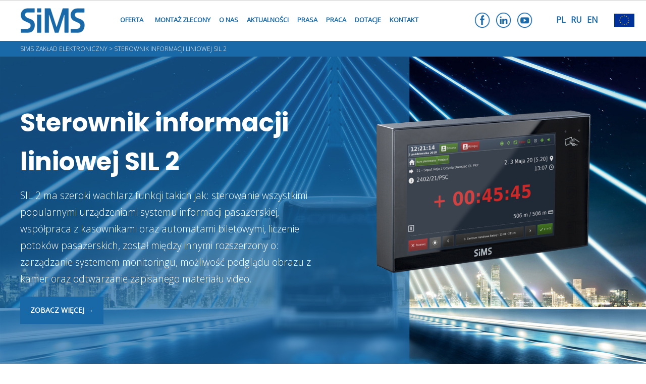

--- FILE ---
content_type: text/html; charset=UTF-8
request_url: https://www.sims.pl/sterownik-informacji-liniowej-sil-2/
body_size: 20179
content:
<!DOCTYPE html>
<html lang="pl-PL">
<head>
	<meta charset="UTF-8">
	<meta name="viewport" content="width=device-width, initial-scale=1, shrink-to-fit=no">
	<link rel="profile" href="http://gmpg.org/xfn/11">
	
        <script type="text/javascript" data-pressidium-cc-no-block>
            function onPressidiumCookieConsentUpdated(event) {
                window.dataLayer = window.dataLayer || [];
                window.dataLayer.push({
                    event: event.type,
                    consent: event.detail,
                });
            }

            window.addEventListener('pressidium-cookie-consent-accepted', onPressidiumCookieConsentUpdated);
            window.addEventListener('pressidium-cookie-consent-changed', onPressidiumCookieConsentUpdated);
        </script>

        
        <style id="pressidium-cc-styles">
            .pressidium-cc-theme {
                --cc-bg: #f9faff;
--cc-text: #112954;
--cc-btn-primary-bg: #3859d0;
--cc-btn-primary-text: #f9faff;
--cc-btn-primary-hover-bg: #1d2e38;
--cc-btn-primary-hover-text: #f9faff;
--cc-btn-secondary-bg: #dfe7f9;
--cc-btn-secondary-text: #112954;
--cc-btn-secondary-hover-bg: #c6d1ea;
--cc-btn-secondary-hover-text: #112954;
--cc-toggle-bg-off: #8fa8d6;
--cc-toggle-bg-on: #3859d0;
--cc-toggle-bg-readonly: #cbd8f1;
--cc-toggle-knob-bg: #fff;
--cc-toggle-knob-icon-color: #ecf2fa;
--cc-cookie-category-block-bg: #ebeff9;
--cc-cookie-category-block-bg-hover: #dbe5f9;
--cc-section-border: #f1f3f5;
--cc-block-text: #112954;
--cc-cookie-table-border: #e1e7f3;
--cc-overlay-bg: rgba(230, 235, 255, .85);
--cc-webkit-scrollbar-bg: #ebeff9;
--cc-webkit-scrollbar-bg-hover: #3859d0;
--cc-btn-floating-bg: #3859d0;
--cc-btn-floating-icon: #f9faff;
--cc-btn-floating-hover-bg: #1d2e38;
--cc-btn-floating-hover-icon: #f9faff;
            }
        </style>

        <title>Sterownik Informacji Liniowej SIL 2 - SiMS Zakład Elektroniczny</title>
<meta name="description" content="Sterownik informacji liniowej SIL 2 SIL 2 ma szeroki wachlarz funkcji takich jak: sterowanie wszystkimi popularnymi urządzeniami systemu informacji pasażerskiej, współpraca z kasownikami oraz automatami biletowymi, liczenie potoków pasażerskich, został między innymi rozszerzony o: zarządzanie systemem monitoringu, możliwość podglądu obrazu z kamer oraz odtwarzanie zapisanego materiału video.  ZOBACZ WIĘCEJ →&hellip;">
<meta name="robots" content="index, follow, max-snippet:-1, max-image-preview:large, max-video-preview:-1">
<link rel="canonical" href="https://www.sims.pl/sterownik-informacji-liniowej-sil-2/">
<meta property="og:url" content="https://www.sims.pl/sterownik-informacji-liniowej-sil-2/">
<meta property="og:site_name" content="SiMS Zakład Elektroniczny">
<meta property="og:locale" content="pl_PL">
<meta property="og:type" content="article">
<meta property="article:author" content="">
<meta property="article:publisher" content="">
<meta property="og:title" content="Sterownik Informacji Liniowej SIL 2 - SiMS Zakład Elektroniczny">
<meta property="og:description" content="Sterownik informacji liniowej SIL 2 SIL 2 ma szeroki wachlarz funkcji takich jak: sterowanie wszystkimi popularnymi urządzeniami systemu informacji pasażerskiej, współpraca z kasownikami oraz automatami biletowymi, liczenie potoków pasażerskich, został między innymi rozszerzony o: zarządzanie systemem monitoringu, możliwość podglądu obrazu z kamer oraz odtwarzanie zapisanego materiału video.  ZOBACZ WIĘCEJ →&hellip;">
<meta property="fb:pages" content="">
<meta property="fb:admins" content="">
<meta property="fb:app_id" content="">
<meta name="twitter:card" content="summary">
<meta name="twitter:site" content="">
<meta name="twitter:creator" content="">
<meta name="twitter:title" content="Sterownik Informacji Liniowej SIL 2 - SiMS Zakład Elektroniczny">
<meta name="twitter:description" content="Sterownik informacji liniowej SIL 2 SIL 2 ma szeroki wachlarz funkcji takich jak: sterowanie wszystkimi popularnymi urządzeniami systemu informacji pasażerskiej, współpraca z kasownikami oraz automatami biletowymi, liczenie potoków pasażerskich, został między innymi rozszerzony o: zarządzanie systemem monitoringu, możliwość podglądu obrazu z kamer oraz odtwarzanie zapisanego materiału video.  ZOBACZ WIĘCEJ →&hellip;">
<link rel='dns-prefetch' href='//challenges.cloudflare.com' />
<link rel='dns-prefetch' href='//fonts.googleapis.com' />
<style id='wp-img-auto-sizes-contain-inline-css' type='text/css'>
img:is([sizes=auto i],[sizes^="auto," i]){contain-intrinsic-size:3000px 1500px}
/*# sourceURL=wp-img-auto-sizes-contain-inline-css */
</style>
<style id='wp-block-library-inline-css' type='text/css'>
:root{--wp-block-synced-color:#7a00df;--wp-block-synced-color--rgb:122,0,223;--wp-bound-block-color:var(--wp-block-synced-color);--wp-editor-canvas-background:#ddd;--wp-admin-theme-color:#007cba;--wp-admin-theme-color--rgb:0,124,186;--wp-admin-theme-color-darker-10:#006ba1;--wp-admin-theme-color-darker-10--rgb:0,107,160.5;--wp-admin-theme-color-darker-20:#005a87;--wp-admin-theme-color-darker-20--rgb:0,90,135;--wp-admin-border-width-focus:2px}@media (min-resolution:192dpi){:root{--wp-admin-border-width-focus:1.5px}}.wp-element-button{cursor:pointer}:root .has-very-light-gray-background-color{background-color:#eee}:root .has-very-dark-gray-background-color{background-color:#313131}:root .has-very-light-gray-color{color:#eee}:root .has-very-dark-gray-color{color:#313131}:root .has-vivid-green-cyan-to-vivid-cyan-blue-gradient-background{background:linear-gradient(135deg,#00d084,#0693e3)}:root .has-purple-crush-gradient-background{background:linear-gradient(135deg,#34e2e4,#4721fb 50%,#ab1dfe)}:root .has-hazy-dawn-gradient-background{background:linear-gradient(135deg,#faaca8,#dad0ec)}:root .has-subdued-olive-gradient-background{background:linear-gradient(135deg,#fafae1,#67a671)}:root .has-atomic-cream-gradient-background{background:linear-gradient(135deg,#fdd79a,#004a59)}:root .has-nightshade-gradient-background{background:linear-gradient(135deg,#330968,#31cdcf)}:root .has-midnight-gradient-background{background:linear-gradient(135deg,#020381,#2874fc)}:root{--wp--preset--font-size--normal:16px;--wp--preset--font-size--huge:42px}.has-regular-font-size{font-size:1em}.has-larger-font-size{font-size:2.625em}.has-normal-font-size{font-size:var(--wp--preset--font-size--normal)}.has-huge-font-size{font-size:var(--wp--preset--font-size--huge)}.has-text-align-center{text-align:center}.has-text-align-left{text-align:left}.has-text-align-right{text-align:right}.has-fit-text{white-space:nowrap!important}#end-resizable-editor-section{display:none}.aligncenter{clear:both}.items-justified-left{justify-content:flex-start}.items-justified-center{justify-content:center}.items-justified-right{justify-content:flex-end}.items-justified-space-between{justify-content:space-between}.screen-reader-text{border:0;clip-path:inset(50%);height:1px;margin:-1px;overflow:hidden;padding:0;position:absolute;width:1px;word-wrap:normal!important}.screen-reader-text:focus{background-color:#ddd;clip-path:none;color:#444;display:block;font-size:1em;height:auto;left:5px;line-height:normal;padding:15px 23px 14px;text-decoration:none;top:5px;width:auto;z-index:100000}html :where(.has-border-color){border-style:solid}html :where([style*=border-top-color]){border-top-style:solid}html :where([style*=border-right-color]){border-right-style:solid}html :where([style*=border-bottom-color]){border-bottom-style:solid}html :where([style*=border-left-color]){border-left-style:solid}html :where([style*=border-width]){border-style:solid}html :where([style*=border-top-width]){border-top-style:solid}html :where([style*=border-right-width]){border-right-style:solid}html :where([style*=border-bottom-width]){border-bottom-style:solid}html :where([style*=border-left-width]){border-left-style:solid}html :where(img[class*=wp-image-]){height:auto;max-width:100%}:where(figure){margin:0 0 1em}html :where(.is-position-sticky){--wp-admin--admin-bar--position-offset:var(--wp-admin--admin-bar--height,0px)}@media screen and (max-width:600px){html :where(.is-position-sticky){--wp-admin--admin-bar--position-offset:0px}}

/*# sourceURL=wp-block-library-inline-css */
</style><style id='global-styles-inline-css' type='text/css'>
:root{--wp--preset--aspect-ratio--square: 1;--wp--preset--aspect-ratio--4-3: 4/3;--wp--preset--aspect-ratio--3-4: 3/4;--wp--preset--aspect-ratio--3-2: 3/2;--wp--preset--aspect-ratio--2-3: 2/3;--wp--preset--aspect-ratio--16-9: 16/9;--wp--preset--aspect-ratio--9-16: 9/16;--wp--preset--color--black: #000000;--wp--preset--color--cyan-bluish-gray: #abb8c3;--wp--preset--color--white: #ffffff;--wp--preset--color--pale-pink: #f78da7;--wp--preset--color--vivid-red: #cf2e2e;--wp--preset--color--luminous-vivid-orange: #ff6900;--wp--preset--color--luminous-vivid-amber: #fcb900;--wp--preset--color--light-green-cyan: #7bdcb5;--wp--preset--color--vivid-green-cyan: #00d084;--wp--preset--color--pale-cyan-blue: #8ed1fc;--wp--preset--color--vivid-cyan-blue: #0693e3;--wp--preset--color--vivid-purple: #9b51e0;--wp--preset--gradient--vivid-cyan-blue-to-vivid-purple: linear-gradient(135deg,rgb(6,147,227) 0%,rgb(155,81,224) 100%);--wp--preset--gradient--light-green-cyan-to-vivid-green-cyan: linear-gradient(135deg,rgb(122,220,180) 0%,rgb(0,208,130) 100%);--wp--preset--gradient--luminous-vivid-amber-to-luminous-vivid-orange: linear-gradient(135deg,rgb(252,185,0) 0%,rgb(255,105,0) 100%);--wp--preset--gradient--luminous-vivid-orange-to-vivid-red: linear-gradient(135deg,rgb(255,105,0) 0%,rgb(207,46,46) 100%);--wp--preset--gradient--very-light-gray-to-cyan-bluish-gray: linear-gradient(135deg,rgb(238,238,238) 0%,rgb(169,184,195) 100%);--wp--preset--gradient--cool-to-warm-spectrum: linear-gradient(135deg,rgb(74,234,220) 0%,rgb(151,120,209) 20%,rgb(207,42,186) 40%,rgb(238,44,130) 60%,rgb(251,105,98) 80%,rgb(254,248,76) 100%);--wp--preset--gradient--blush-light-purple: linear-gradient(135deg,rgb(255,206,236) 0%,rgb(152,150,240) 100%);--wp--preset--gradient--blush-bordeaux: linear-gradient(135deg,rgb(254,205,165) 0%,rgb(254,45,45) 50%,rgb(107,0,62) 100%);--wp--preset--gradient--luminous-dusk: linear-gradient(135deg,rgb(255,203,112) 0%,rgb(199,81,192) 50%,rgb(65,88,208) 100%);--wp--preset--gradient--pale-ocean: linear-gradient(135deg,rgb(255,245,203) 0%,rgb(182,227,212) 50%,rgb(51,167,181) 100%);--wp--preset--gradient--electric-grass: linear-gradient(135deg,rgb(202,248,128) 0%,rgb(113,206,126) 100%);--wp--preset--gradient--midnight: linear-gradient(135deg,rgb(2,3,129) 0%,rgb(40,116,252) 100%);--wp--preset--font-size--small: 13px;--wp--preset--font-size--medium: 20px;--wp--preset--font-size--large: 36px;--wp--preset--font-size--x-large: 42px;--wp--preset--spacing--20: 0.44rem;--wp--preset--spacing--30: 0.67rem;--wp--preset--spacing--40: 1rem;--wp--preset--spacing--50: 1.5rem;--wp--preset--spacing--60: 2.25rem;--wp--preset--spacing--70: 3.38rem;--wp--preset--spacing--80: 5.06rem;--wp--preset--shadow--natural: 6px 6px 9px rgba(0, 0, 0, 0.2);--wp--preset--shadow--deep: 12px 12px 50px rgba(0, 0, 0, 0.4);--wp--preset--shadow--sharp: 6px 6px 0px rgba(0, 0, 0, 0.2);--wp--preset--shadow--outlined: 6px 6px 0px -3px rgb(255, 255, 255), 6px 6px rgb(0, 0, 0);--wp--preset--shadow--crisp: 6px 6px 0px rgb(0, 0, 0);}:where(.is-layout-flex){gap: 0.5em;}:where(.is-layout-grid){gap: 0.5em;}body .is-layout-flex{display: flex;}.is-layout-flex{flex-wrap: wrap;align-items: center;}.is-layout-flex > :is(*, div){margin: 0;}body .is-layout-grid{display: grid;}.is-layout-grid > :is(*, div){margin: 0;}:where(.wp-block-columns.is-layout-flex){gap: 2em;}:where(.wp-block-columns.is-layout-grid){gap: 2em;}:where(.wp-block-post-template.is-layout-flex){gap: 1.25em;}:where(.wp-block-post-template.is-layout-grid){gap: 1.25em;}.has-black-color{color: var(--wp--preset--color--black) !important;}.has-cyan-bluish-gray-color{color: var(--wp--preset--color--cyan-bluish-gray) !important;}.has-white-color{color: var(--wp--preset--color--white) !important;}.has-pale-pink-color{color: var(--wp--preset--color--pale-pink) !important;}.has-vivid-red-color{color: var(--wp--preset--color--vivid-red) !important;}.has-luminous-vivid-orange-color{color: var(--wp--preset--color--luminous-vivid-orange) !important;}.has-luminous-vivid-amber-color{color: var(--wp--preset--color--luminous-vivid-amber) !important;}.has-light-green-cyan-color{color: var(--wp--preset--color--light-green-cyan) !important;}.has-vivid-green-cyan-color{color: var(--wp--preset--color--vivid-green-cyan) !important;}.has-pale-cyan-blue-color{color: var(--wp--preset--color--pale-cyan-blue) !important;}.has-vivid-cyan-blue-color{color: var(--wp--preset--color--vivid-cyan-blue) !important;}.has-vivid-purple-color{color: var(--wp--preset--color--vivid-purple) !important;}.has-black-background-color{background-color: var(--wp--preset--color--black) !important;}.has-cyan-bluish-gray-background-color{background-color: var(--wp--preset--color--cyan-bluish-gray) !important;}.has-white-background-color{background-color: var(--wp--preset--color--white) !important;}.has-pale-pink-background-color{background-color: var(--wp--preset--color--pale-pink) !important;}.has-vivid-red-background-color{background-color: var(--wp--preset--color--vivid-red) !important;}.has-luminous-vivid-orange-background-color{background-color: var(--wp--preset--color--luminous-vivid-orange) !important;}.has-luminous-vivid-amber-background-color{background-color: var(--wp--preset--color--luminous-vivid-amber) !important;}.has-light-green-cyan-background-color{background-color: var(--wp--preset--color--light-green-cyan) !important;}.has-vivid-green-cyan-background-color{background-color: var(--wp--preset--color--vivid-green-cyan) !important;}.has-pale-cyan-blue-background-color{background-color: var(--wp--preset--color--pale-cyan-blue) !important;}.has-vivid-cyan-blue-background-color{background-color: var(--wp--preset--color--vivid-cyan-blue) !important;}.has-vivid-purple-background-color{background-color: var(--wp--preset--color--vivid-purple) !important;}.has-black-border-color{border-color: var(--wp--preset--color--black) !important;}.has-cyan-bluish-gray-border-color{border-color: var(--wp--preset--color--cyan-bluish-gray) !important;}.has-white-border-color{border-color: var(--wp--preset--color--white) !important;}.has-pale-pink-border-color{border-color: var(--wp--preset--color--pale-pink) !important;}.has-vivid-red-border-color{border-color: var(--wp--preset--color--vivid-red) !important;}.has-luminous-vivid-orange-border-color{border-color: var(--wp--preset--color--luminous-vivid-orange) !important;}.has-luminous-vivid-amber-border-color{border-color: var(--wp--preset--color--luminous-vivid-amber) !important;}.has-light-green-cyan-border-color{border-color: var(--wp--preset--color--light-green-cyan) !important;}.has-vivid-green-cyan-border-color{border-color: var(--wp--preset--color--vivid-green-cyan) !important;}.has-pale-cyan-blue-border-color{border-color: var(--wp--preset--color--pale-cyan-blue) !important;}.has-vivid-cyan-blue-border-color{border-color: var(--wp--preset--color--vivid-cyan-blue) !important;}.has-vivid-purple-border-color{border-color: var(--wp--preset--color--vivid-purple) !important;}.has-vivid-cyan-blue-to-vivid-purple-gradient-background{background: var(--wp--preset--gradient--vivid-cyan-blue-to-vivid-purple) !important;}.has-light-green-cyan-to-vivid-green-cyan-gradient-background{background: var(--wp--preset--gradient--light-green-cyan-to-vivid-green-cyan) !important;}.has-luminous-vivid-amber-to-luminous-vivid-orange-gradient-background{background: var(--wp--preset--gradient--luminous-vivid-amber-to-luminous-vivid-orange) !important;}.has-luminous-vivid-orange-to-vivid-red-gradient-background{background: var(--wp--preset--gradient--luminous-vivid-orange-to-vivid-red) !important;}.has-very-light-gray-to-cyan-bluish-gray-gradient-background{background: var(--wp--preset--gradient--very-light-gray-to-cyan-bluish-gray) !important;}.has-cool-to-warm-spectrum-gradient-background{background: var(--wp--preset--gradient--cool-to-warm-spectrum) !important;}.has-blush-light-purple-gradient-background{background: var(--wp--preset--gradient--blush-light-purple) !important;}.has-blush-bordeaux-gradient-background{background: var(--wp--preset--gradient--blush-bordeaux) !important;}.has-luminous-dusk-gradient-background{background: var(--wp--preset--gradient--luminous-dusk) !important;}.has-pale-ocean-gradient-background{background: var(--wp--preset--gradient--pale-ocean) !important;}.has-electric-grass-gradient-background{background: var(--wp--preset--gradient--electric-grass) !important;}.has-midnight-gradient-background{background: var(--wp--preset--gradient--midnight) !important;}.has-small-font-size{font-size: var(--wp--preset--font-size--small) !important;}.has-medium-font-size{font-size: var(--wp--preset--font-size--medium) !important;}.has-large-font-size{font-size: var(--wp--preset--font-size--large) !important;}.has-x-large-font-size{font-size: var(--wp--preset--font-size--x-large) !important;}
/*# sourceURL=global-styles-inline-css */
</style>

<style id='classic-theme-styles-inline-css' type='text/css'>
/*! This file is auto-generated */
.wp-block-button__link{color:#fff;background-color:#32373c;border-radius:9999px;box-shadow:none;text-decoration:none;padding:calc(.667em + 2px) calc(1.333em + 2px);font-size:1.125em}.wp-block-file__button{background:#32373c;color:#fff;text-decoration:none}
/*# sourceURL=/wp-includes/css/classic-themes.min.css */
</style>
<link rel='stylesheet' id='contact-form-7-css' href='https://www.sims.pl/wp-content/plugins/contact-form-7/includes/css/styles.css?ver=6.1.4' type='text/css' media='all' />
<link rel='stylesheet' id='siteorigin-panels-front-css' href='https://www.sims.pl/wp-content/plugins/siteorigin-panels/css/front-flex.min.css?ver=2.33.4' type='text/css' media='all' />
<link rel='stylesheet' id='sow-image-default-dbf295114b96-5708-css' href='https://www.sims.pl/wp-content/uploads/siteorigin-widgets/sow-image-default-dbf295114b96-5708.css?ver=6.9' type='text/css' media='all' />
<link rel='stylesheet' id='sow-button-base-css' href='https://www.sims.pl/wp-content/plugins/so-widgets-bundle/widgets/button/css/style.css?ver=1.70.3' type='text/css' media='all' />
<link rel='stylesheet' id='sow-button-flat-688b0385e23f-5708-css' href='https://www.sims.pl/wp-content/uploads/siteorigin-widgets/sow-button-flat-688b0385e23f-5708.css?ver=6.9' type='text/css' media='all' />
<link rel='stylesheet' id='sow-headline-default-3b98cd021fd5-5708-css' href='https://www.sims.pl/wp-content/uploads/siteorigin-widgets/sow-headline-default-3b98cd021fd5-5708.css?ver=6.9' type='text/css' media='all' />
<link rel='stylesheet' id='sow-image-default-334eeca80698-5708-css' href='https://www.sims.pl/wp-content/uploads/siteorigin-widgets/sow-image-default-334eeca80698-5708.css?ver=6.9' type='text/css' media='all' />
<link rel='stylesheet' id='sow-headline-default-2393b522b07c-5708-css' href='https://www.sims.pl/wp-content/uploads/siteorigin-widgets/sow-headline-default-2393b522b07c-5708.css?ver=6.9' type='text/css' media='all' />
<link rel='stylesheet' id='sow-button-flat-3d8a1d75a432-5708-css' href='https://www.sims.pl/wp-content/uploads/siteorigin-widgets/sow-button-flat-3d8a1d75a432-5708.css?ver=6.9' type='text/css' media='all' />
<link rel='stylesheet' id='megamenu-css' href='https://www.sims.pl/wp-content/uploads/maxmegamenu/style_pl_pl.css?ver=ed9d34' type='text/css' media='all' />
<link rel='stylesheet' id='cookie-consent-client-style-css' href='https://www.sims.pl/wp-content/plugins/pressidium-cookie-consent/public/bundle.client.css?ver=a42c7610e2f07a53bd90' type='text/css' media='all' />
<link rel='stylesheet' id='core-adv-styles-css' href='https://www.sims.pl/wp-content/themes/coreadv/style.css?ver=9.4.1592754584' type='text/css' media='all' />
<link rel='stylesheet' id='google_fonts-css' href='//fonts.googleapis.com/css?family=Open+Sans:300,400|Poppins:300,700&#038;subset=latin,latin-ext' type='text/css' media='all' />
<link rel='stylesheet' id='fancybox-css' href='https://www.sims.pl/wp-content/plugins/easy-fancybox/fancybox/1.5.4/jquery.fancybox.min.css?ver=6.9' type='text/css' media='screen' />
<!--n2css--><!--n2js--><script type="text/javascript" id="consent-mode-script-js-extra">
/* <![CDATA[ */
var pressidiumCCGCM = {"gcm":{"enabled":true,"implementation":"gtag","ads_data_redaction":false,"url_passthrough":false,"regions":[]}};
//# sourceURL=consent-mode-script-js-extra
/* ]]> */
</script>
<script type="text/javascript" src="https://www.sims.pl/wp-content/plugins/pressidium-cookie-consent/public/consent-mode.js?ver=e12e26152e9ebe6a26ba" id="consent-mode-script-js"></script>
<script type="text/javascript" src="https://www.sims.pl/wp-includes/js/jquery/jquery.min.js?ver=3.7.1" id="jquery-core-js"></script>
<script type="text/javascript" src="https://www.sims.pl/wp-includes/js/jquery/jquery-migrate.min.js?ver=3.4.1" id="jquery-migrate-js"></script>
<!-- Analytics by WP Statistics - https://wp-statistics.com -->
<meta name="mobile-web-app-capable" content="yes">
<meta name="apple-mobile-web-app-capable" content="yes">
<meta name="apple-mobile-web-app-title" content="SiMS Zakład Elektroniczny - SiMS Zakład Elektroniczny">
<style media="all" id="siteorigin-panels-layouts-head">/* Layout 5708 */ #pgc-5708-0-0 , #pgc-5708-0-1 , #pgc-5708-3-0 , #pgc-5708-3-1 , #pgc-5708-4-0 , #pgc-5708-4-1 , #pgc-5708-5-0 , #pgc-5708-5-1 , #pgc-5708-6-0 , #pgc-5708-6-1 { width:50%;width:calc(50% - ( 0.5 * 30px ) ) } #pg-5708-0 , #pg-5708-1 , #pg-5708-2 , #pg-5708-3 , #pg-5708-4 , #pg-5708-5 , #pg-5708-6 , #pg-5708-7 , #pg-5708-8 , #pg-5708-9 , #pl-5708 .so-panel , #pl-5708 .so-panel:last-of-type { margin-bottom:0px } #pgc-5708-1-0 , #pgc-5708-2-0 , #pgc-5708-7-0 , #pgc-5708-9-0 { width:100%;width:calc(100% - ( 0 * 30px ) ) } #pgc-5708-8-0 , #pgc-5708-8-1 , #pgc-5708-8-2 { width:33.3333%;width:calc(33.3333% - ( 0.66666666666667 * 30px ) ) } #pl-5708 #panel-5708-8-0-0 { margin:0px 0px 20px 0px } #pgc-5708-10-0 , #pgc-5708-10-1 , #pgc-5708-10-2 , #pgc-5708-10-3 { width:25%;width:calc(25% - ( 0.75 * 30px ) ) } #pl-5708 #panel-5708-10-0-0 , #pl-5708 #panel-5708-10-1-0 { margin:0px 0px 30px 0px } #pg-5708-0> .panel-row-style { background-position:center center;background-size:cover;padding:100px 0px 100px 0px } #pg-5708-0.panel-has-style > .panel-row-style, #pg-5708-0.panel-no-style , #pg-5708-1.panel-has-style > .panel-row-style, #pg-5708-1.panel-no-style , #pg-5708-2.panel-has-style > .panel-row-style, #pg-5708-2.panel-no-style , #pg-5708-3.panel-has-style > .panel-row-style, #pg-5708-3.panel-no-style , #pg-5708-4.panel-has-style > .panel-row-style, #pg-5708-4.panel-no-style , #pg-5708-5.panel-has-style > .panel-row-style, #pg-5708-5.panel-no-style , #pg-5708-6.panel-has-style > .panel-row-style, #pg-5708-6.panel-no-style , #pg-5708-7.panel-has-style > .panel-row-style, #pg-5708-7.panel-no-style , #pg-5708-8.panel-has-style > .panel-row-style, #pg-5708-8.panel-no-style , #pg-5708-9.panel-has-style > .panel-row-style, #pg-5708-9.panel-no-style , #pg-5708-10.panel-has-style > .panel-row-style, #pg-5708-10.panel-no-style { -webkit-align-items:flex-start;align-items:flex-start } #pgc-5708-0-1 { align-self:auto } #panel-5708-1-0-0> .panel-widget-style , #panel-5708-7-0-0> .panel-widget-style , #panel-5708-9-0-0> .panel-widget-style { padding:30px 0px 30px 0px } #panel-5708-2-0-0> .panel-widget-style , #panel-5708-3-0-0> .panel-widget-style , #panel-5708-4-1-0> .panel-widget-style , #panel-5708-5-0-0> .panel-widget-style , #panel-5708-6-1-0> .panel-widget-style { padding:0px 0px 30px 0px } #panel-5708-3-1-0> .panel-widget-style , #panel-5708-4-0-0> .panel-widget-style , #panel-5708-5-1-0> .panel-widget-style , #panel-5708-6-0-0> .panel-widget-style { padding:50px 0px 30px 0px } #panel-5708-10-0-0> .panel-widget-style , #panel-5708-10-1-0> .panel-widget-style { padding:15px 15px 15px 15px;border:1px solid #CCC } @media (max-width:992px){ #pg-5708-0.panel-no-style, #pg-5708-0.panel-has-style > .panel-row-style, #pg-5708-0 , #pg-5708-1.panel-no-style, #pg-5708-1.panel-has-style > .panel-row-style, #pg-5708-1 , #pg-5708-2.panel-no-style, #pg-5708-2.panel-has-style > .panel-row-style, #pg-5708-2 , #pg-5708-3.panel-no-style, #pg-5708-3.panel-has-style > .panel-row-style, #pg-5708-3 , #pg-5708-4.panel-no-style, #pg-5708-4.panel-has-style > .panel-row-style, #pg-5708-4 , #pg-5708-5.panel-no-style, #pg-5708-5.panel-has-style > .panel-row-style, #pg-5708-5 , #pg-5708-6.panel-no-style, #pg-5708-6.panel-has-style > .panel-row-style, #pg-5708-6 , #pg-5708-7.panel-no-style, #pg-5708-7.panel-has-style > .panel-row-style, #pg-5708-7 , #pg-5708-8.panel-no-style, #pg-5708-8.panel-has-style > .panel-row-style, #pg-5708-8 , #pg-5708-9.panel-no-style, #pg-5708-9.panel-has-style > .panel-row-style, #pg-5708-9 , #pg-5708-10.panel-no-style, #pg-5708-10.panel-has-style > .panel-row-style, #pg-5708-10 { -webkit-flex-direction:column;-ms-flex-direction:column;flex-direction:column } #pg-5708-0 > .panel-grid-cell , #pg-5708-0 > .panel-row-style > .panel-grid-cell , #pg-5708-1 > .panel-grid-cell , #pg-5708-1 > .panel-row-style > .panel-grid-cell , #pg-5708-2 > .panel-grid-cell , #pg-5708-2 > .panel-row-style > .panel-grid-cell , #pg-5708-3 > .panel-grid-cell , #pg-5708-3 > .panel-row-style > .panel-grid-cell , #pg-5708-4 > .panel-grid-cell , #pg-5708-4 > .panel-row-style > .panel-grid-cell , #pg-5708-5 > .panel-grid-cell , #pg-5708-5 > .panel-row-style > .panel-grid-cell , #pg-5708-6 > .panel-grid-cell , #pg-5708-6 > .panel-row-style > .panel-grid-cell , #pg-5708-7 > .panel-grid-cell , #pg-5708-7 > .panel-row-style > .panel-grid-cell , #pg-5708-8 > .panel-grid-cell , #pg-5708-8 > .panel-row-style > .panel-grid-cell , #pg-5708-9 > .panel-grid-cell , #pg-5708-9 > .panel-row-style > .panel-grid-cell , #pg-5708-10 > .panel-grid-cell , #pg-5708-10 > .panel-row-style > .panel-grid-cell { width:100%;margin-right:0 } #pgc-5708-0-0 , #pgc-5708-3-0 , #pgc-5708-4-0 , #pgc-5708-5-0 , #pgc-5708-6-0 , #pgc-5708-8-0 , #pgc-5708-8-1 , #pgc-5708-10-0 , #pgc-5708-10-1 , #pgc-5708-10-2 , #pl-5708 .panel-grid .panel-grid-cell-mobile-last { margin-bottom:0px } #pl-5708 .panel-grid-cell { padding:0 } #pl-5708 .panel-grid .panel-grid-cell-empty { display:none } #pg-5708-0> .panel-row-style { padding:20px 0px 20px 0px } #panel-5708-1-0-0> .panel-widget-style , #panel-5708-7-0-0> .panel-widget-style , #panel-5708-9-0-0> .panel-widget-style { padding:30px 0px 30px 0px } #panel-5708-2-0-0> .panel-widget-style , #panel-5708-3-0-0> .panel-widget-style , #panel-5708-3-1-0> .panel-widget-style , #panel-5708-4-0-0> .panel-widget-style , #panel-5708-4-1-0> .panel-widget-style , #panel-5708-5-0-0> .panel-widget-style , #panel-5708-5-1-0> .panel-widget-style , #panel-5708-6-0-0> .panel-widget-style , #panel-5708-6-1-0> .panel-widget-style { padding:0px 0px 30px 0px } #panel-5708-10-0-0> .panel-widget-style , #panel-5708-10-1-0> .panel-widget-style { padding:15px 15px 15px 15px }  } </style><link rel="icon" href="https://www.sims.pl/wp-content/uploads/2017/06/cropped-Simslogo-icon-2-32x32.png" sizes="32x32" />
<link rel="icon" href="https://www.sims.pl/wp-content/uploads/2017/06/cropped-Simslogo-icon-2-192x192.png" sizes="192x192" />
<link rel="apple-touch-icon" href="https://www.sims.pl/wp-content/uploads/2017/06/cropped-Simslogo-icon-2-180x180.png" />
<meta name="msapplication-TileImage" content="https://www.sims.pl/wp-content/uploads/2017/06/cropped-Simslogo-icon-2-270x270.png" />
		<style type="text/css" id="wp-custom-css">
			.dscf7captcha {color: #FFF !important;}		</style>
		<style type="text/css">/** Mega Menu CSS: fs **/</style>
<noscript><style id="rocket-lazyload-nojs-css">.rll-youtube-player, [data-lazy-src]{display:none !important;}</style></noscript><link rel='stylesheet' id='sow-button-flat-06dda6bc420e-5708-css' href='https://www.sims.pl/wp-content/uploads/siteorigin-widgets/sow-button-flat-06dda6bc420e-5708.css?ver=6.9' type='text/css' media='all' />
<link rel='stylesheet' id='sow-headline-default-591756c1da2f-5708-css' href='https://www.sims.pl/wp-content/uploads/siteorigin-widgets/sow-headline-default-591756c1da2f-5708.css?ver=6.9' type='text/css' media='all' />
<link rel='stylesheet' id='sow-image-default-334eeca80698-css' href='https://www.sims.pl/wp-content/uploads/siteorigin-widgets/sow-image-default-334eeca80698.css?ver=6.9' type='text/css' media='all' />
<link rel='stylesheet' id='sow-headline-default-9f23ba927030-css' href='https://www.sims.pl/wp-content/uploads/siteorigin-widgets/sow-headline-default-9f23ba927030.css?ver=6.9' type='text/css' media='all' />
<link rel='stylesheet' id='sow-button-flat-107750cc285d-css' href='https://www.sims.pl/wp-content/uploads/siteorigin-widgets/sow-button-flat-107750cc285d.css?ver=6.9' type='text/css' media='all' />
</head>

<body class="wp-singular page-template page-template-page-templates page-template-fullwidthsiteorgin page-template-page-templatesfullwidthsiteorgin-php page page-id-5708 wp-custom-logo wp-embed-responsive wp-theme-coreadv siteorigin-panels siteorigin-panels-before-js mega-menu-primary pressidium-cc-theme">
<div class="site" id="page">

	<!-- ******************* The Navbar Area ******************* -->
	<div id="wrapper-navbar" itemscope itemtype="http://schema.org/WebSite">

		<a class="skip-link screen-reader-text sr-only" href="#content">Przejdź do treści</a>

	<!-- The Navbar Area -->
<div class="headerstick">


	<div class="coretopcontainerbg">

		<div class="coretopnavbg">
			<div class="container-header">
			<div class="row">
				<div class="col-lg-7" style="padding-right: 0px; padding-left: 0px;"></div>
				<div class="col-lg-4" style="padding-right: 0px; padding-left: 0px;"></div>
				<div class="col-lg-1" style="padding-right: 0px; padding-left: 0px;"></div>
			</div>
		</div>
		</div>
	
	<div id="navbarstick">
	<div class="container-header">
	<div class="row">

	<div class="col-lg-2" style="padding-right: 0px; padding-left: 0px;">
	<!--  custom logo -->
	<div class="coretoplogo">
  <a href="https://www.sims.pl/" class="navbar-brand custom-logo-link" rel="home"><img width="140" height="60" src="data:image/svg+xml,%3Csvg%20xmlns='http://www.w3.org/2000/svg'%20viewBox='0%200%20140%2060'%3E%3C/svg%3E" class="img-fluid" alt="SiMS Zakład Elektroniczny" decoding="async" data-lazy-src="https://www.sims.pl/wp-content/uploads/2019/10/cropped-cropped-logo.png" /><noscript><img width="140" height="60" src="https://www.sims.pl/wp-content/uploads/2019/10/cropped-cropped-logo.png" class="img-fluid" alt="SiMS Zakład Elektroniczny" decoding="async" /></noscript></a>	</div>
	<!-- end custom logo -->
	</div>

	<div class="col-lg-7" style="padding-right: 0px; padding-left: 0px;">
		<div class="coretopmenusbg">

	<!-- menu-navigation -->
	<nav>
  	<div id="mega-menu-wrap-primary" class="mega-menu-wrap"><div class="mega-menu-toggle"><div class="mega-toggle-blocks-left"></div><div class="mega-toggle-blocks-center"></div><div class="mega-toggle-blocks-right"><div class='mega-toggle-block mega-menu-toggle-block mega-toggle-block-1' id='mega-toggle-block-1' tabindex='0'><span class='mega-toggle-label' role='button' aria-expanded='false'><span class='mega-toggle-label-closed'>MENU</span><span class='mega-toggle-label-open'>MENU</span></span></div></div></div><ul id="mega-menu-primary" class="mega-menu max-mega-menu mega-menu-horizontal mega-no-js" data-event="hover_intent" data-effect="fade_up" data-effect-speed="200" data-effect-mobile="disabled" data-effect-speed-mobile="0" data-mobile-force-width="false" data-second-click="go" data-document-click="collapse" data-vertical-behaviour="standard" data-breakpoint="991" data-unbind="true" data-mobile-state="collapse_all" data-mobile-direction="vertical" data-hover-intent-timeout="300" data-hover-intent-interval="100"><li class="mega-menu-item mega-menu-item-type-post_type mega-menu-item-object-page mega-menu-item-has-children mega-align-bottom-left mega-menu-flyout mega-menu-item-18" id="mega-menu-item-18"><a class="mega-menu-link" href="https://www.sims.pl/oferta/" aria-expanded="false" tabindex="0">Oferta<span class="mega-indicator" aria-hidden="true"></span></a>
<ul class="mega-sub-menu">
<li class="mega-menu-item mega-menu-item-type-post_type mega-menu-item-object-post mega-menu-item-9105" id="mega-menu-item-9105"><a class="mega-menu-link" href="https://www.sims.pl/www-simpercamp-pl/">New ! Oferta caravaning</a></li><li class="mega-menu-item mega-menu-item-type-post_type mega-menu-item-object-page mega-menu-item-4253" id="mega-menu-item-4253"><a class="mega-menu-link" href="https://www.sims.pl/systemy-dynamicznej-informacji-pasazerskiej/">Systemy informacji pasażerskiej</a></li><li class="mega-menu-item mega-menu-item-type-post_type mega-menu-item-object-page mega-menu-item-4255" id="mega-menu-item-4255"><a class="mega-menu-link" href="https://www.sims.pl/mobilne-systemy-monitoringu/">Mobilne Systemy Monitoringu</a></li><li class="mega-menu-item mega-menu-item-type-post_type mega-menu-item-object-page mega-menu-item-4256" id="mega-menu-item-4256"><a class="mega-menu-link" href="https://www.sims.pl/systemy-diagnostyki-pojazdow/">Systemy diagnostyki pojazdów</a></li></ul>
</li><li class="mega-menu-item mega-menu-item-type-post_type mega-menu-item-object-page mega-align-bottom-left mega-menu-flyout mega-menu-item-122" id="mega-menu-item-122"><a class="mega-menu-link" href="https://www.sims.pl/montaz-zlecony/" tabindex="0">Montaż zlecony</a></li><li class="mega-menu-item mega-menu-item-type-post_type mega-menu-item-object-page mega-align-bottom-left mega-menu-flyout mega-menu-item-19" id="mega-menu-item-19"><a class="mega-menu-link" href="https://www.sims.pl/o-nas/" tabindex="0">O nas</a></li><li class="mega-menu-item mega-menu-item-type-taxonomy mega-menu-item-object-category mega-align-bottom-left mega-menu-flyout mega-menu-item-2018" id="mega-menu-item-2018"><a class="mega-menu-link" href="https://www.sims.pl/category/aktualnosci/" tabindex="0">Aktualności</a></li><li class="mega-menu-item mega-menu-item-type-taxonomy mega-menu-item-object-category mega-align-bottom-left mega-menu-flyout mega-menu-item-2658" id="mega-menu-item-2658"><a class="mega-menu-link" href="https://www.sims.pl/category/prasa/" tabindex="0">Prasa</a></li><li class="mega-menu-item mega-menu-item-type-post_type mega-menu-item-object-page mega-align-bottom-left mega-menu-flyout mega-menu-item-44" id="mega-menu-item-44"><a class="mega-menu-link" href="https://www.sims.pl/praca/" tabindex="0">Praca</a></li><li class="mega-menu-item mega-menu-item-type-post_type mega-menu-item-object-page mega-align-bottom-left mega-menu-flyout mega-menu-item-2161" id="mega-menu-item-2161"><a class="mega-menu-link" href="https://www.sims.pl/dotacje-unijne/" tabindex="0">Dotacje</a></li><li class="mega-menu-item mega-menu-item-type-post_type mega-menu-item-object-page mega-align-bottom-left mega-menu-flyout mega-menu-item-17" id="mega-menu-item-17"><a class="mega-menu-link" href="https://www.sims.pl/kontakt/" tabindex="0">Kontakt</a></li></ul></div>	</nav>
	<!-- menu-navigation -->
		
	</div>
	</div>
		
	<div class="col-lg-3" style="padding-right: 0px; padding-left: 0px;">
		<div class="row">
			<div class="col-5" style="padding-right: 0px; padding-left: 0px;"><aside id="custom_post_widget-2" class="widget widget_custom_post_widget"><p style="text-align: center; margin-top: 20px;"><a class="wpls-fix-box" href="https://www.facebook.com/Zaklad-Elektroniczny-Sims-2185444088149679" target="_blank" rel="noopener noreferrer"><img src="data:image/svg+xml,%3Csvg%20xmlns='http://www.w3.org/2000/svg'%20viewBox='0%200%2032%2032'%3E%3C/svg%3E" alt="" width="32" height="32" class="alignnone size-full wp-image-2042" data-lazy-src="https://www.sims.pl/wp-content/uploads/2019/10/topicon1.jpg" /><noscript><img src="https://www.sims.pl/wp-content/uploads/2019/10/topicon1.jpg" alt="" width="32" height="32" class="alignnone size-full wp-image-2042" /></noscript></a><a class="wpls-fix-box" href="https://www.linkedin.com/company/zakład-elektroniczny-sims" target="_blank" rel="noopener noreferrer"><img src="data:image/svg+xml,%3Csvg%20xmlns='http://www.w3.org/2000/svg'%20viewBox='0%200%2032%2032'%3E%3C/svg%3E" alt="" width="32" height="32" class="alignnone size-full wp-image-2042" data-lazy-src="https://www.sims.pl/wp-content/uploads/2019/10/topicon2.jpg" /><noscript><img src="https://www.sims.pl/wp-content/uploads/2019/10/topicon2.jpg" alt="" width="32" height="32" class="alignnone size-full wp-image-2042" /></noscript></a><a class="wpls-fix-box" href="https://www.youtube.com/channel/UCDPMMVF7-ELEWwOj_QoBcgQ" target="_blank"  rel="noopener noreferrer"><img src="data:image/svg+xml,%3Csvg%20xmlns='http://www.w3.org/2000/svg'%20viewBox='0%200%2032%2032'%3E%3C/svg%3E" alt="" width="32" height="32" class="alignnone size-full wp-image-2042" data-lazy-src="https://www.sims.pl/wp-content/uploads/2019/10/topicon3.jpg" /><noscript><img src="https://www.sims.pl/wp-content/uploads/2019/10/topicon3.jpg" alt="" width="32" height="32" class="alignnone size-full wp-image-2042" /></noscript></a></p></aside></div>
			<div class="col-5" style="padding-right: 0px; padding-left: 0px;"><aside id="polylang-2" class="widget widget_polylang"><ul>
	<li class="lang-item lang-item-26 lang-item-pl current-lang lang-item-first"><a lang="pl-PL" hreflang="pl-PL" href="https://www.sims.pl/sterownik-informacji-liniowej-sil-2/" aria-current="true">PL</a></li>
	<li class="lang-item lang-item-23 lang-item-ru no-translation"><a lang="ru-RU" hreflang="ru-RU" href="https://www.sims.pl/ru/">RU</a></li>
	<li class="lang-item lang-item-93 lang-item-en no-translation"><a lang="en-GB" hreflang="en-GB" href="https://www.sims.pl/en/">EN</a></li>
</ul>
</aside></div>
			<div class="col-2" style="padding-right: 0px; padding-left: 0px;"><aside id="custom_post_widget-4" class="widget widget_custom_post_widget"><div class="langswitcher"><a href="https://www.sims.pl/dotacje-unijne/"><img style="margin-right: 10px;" src="data:image/svg+xml,%3Csvg%20xmlns='http://www.w3.org/2000/svg'%20viewBox='0%200%2040%2026'%3E%3C/svg%3E" alt="" width="40" height="26" data-lazy-src="https://www.sims.pl/wp-content/uploads/2020/01/EU.png" /><noscript><img style="margin-right: 10px;" src="https://www.sims.pl/wp-content/uploads/2020/01/EU.png" alt="" width="40" height="26" /></noscript></a></div></aside></div>

		</div>
	</div>

	</div>
	</div>
		
	</div>
		
	</div>
	</div>
	<!-- The Navbar Area -->

		
	</div><!-- #wrapper-navbar end -->
	
	<div class="breadcrumbsbcnbk">
	<div class="breadcrumbsbcn" typeof="BreadcrumbList" vocab="http://schema.org/">
	<div class="container">
	<!-- Breadcrumb NavXT 7.5.0 -->
<span property="itemListElement" typeof="ListItem"><a property="item" typeof="WebPage" title="Przejdź do SiMS Zakład Elektroniczny." href="https://www.sims.pl" class="home" ><span property="name">SiMS Zakład Elektroniczny</span></a><meta property="position" content="1"></span> &gt; <span property="itemListElement" typeof="ListItem"><span property="name" class="post post-page current-item">Sterownik Informacji Liniowej SIL 2</span><meta property="url" content="https://www.sims.pl/sterownik-informacji-liniowej-sil-2/"><meta property="position" content="2"></span>	
	</div>
	</div>
	</div>

	


<div class="containerso" id="full-width-page-wrapper">

		<div class="row">

			<div class="col-md-12 content-area" id="primary">

				<main class="site-main" id="main" role="main">

					
						<div id="pl-5708"  class="panel-layout" ><div id="pg-5708-0"  class="panel-grid panel-has-style container-fw-so" ><div class="siteorigin-panels-stretch lazy rocket-lazyload panel-row-style panel-row-style-for-5708-0" data-stretch-type="full" data-bg="https://www.sims.pl/wp-content/uploads/2019/11/offerproducts.jpg" ><div id="pgc-5708-0-0"  class="panel-grid-cell" ><div id="panel-5708-0-0-0" class="so-panel widget widget_sow-editor panel-first-child panel-last-child" data-index="0" ><div
			
			class="so-widget-sow-editor so-widget-sow-editor-base"
			
		>
<div class="siteorigin-widget-tinymce textwidget">
	<h1 class="coreheadersubpagetitle">Sterownik informacji</h1>
<h1 class="coreheadersubpagetitle">liniowej SIL 2</h1>
<p style="color: #fff; font-weight: 300;">SIL 2 ma szeroki wachlarz funkcji takich jak: sterowanie wszystkimi popularnymi urządzeniami systemu informacji pasażerskiej, współpraca z kasownikami oraz automatami biletowymi, liczenie potoków pasażerskich, został między innymi rozszerzony o: zarządzanie systemem monitoringu, możliwość podglądu obrazu z kamer oraz odtwarzanie zapisanego materiału video. 
</p>
<p><a class="corebuttonmore" href="#frame">ZOBACZ WIĘCEJ →</a></p>
</div>
</div></div></div><div id="pgc-5708-0-1"  class="panel-grid-cell" ><div id="panel-5708-0-1-0" class="so-panel widget widget_sow-image panel-first-child panel-last-child" data-index="1" ><div
			
			class="so-widget-sow-image so-widget-sow-image-default-dbf295114b96-5708"
			
		>
<div class="sow-image-container">
		<img 
 src="data:image/svg+xml,%3Csvg%20xmlns='http://www.w3.org/2000/svg'%20viewBox='0%200%20700%20400'%3E%3C/svg%3E" width="700" height="400" data-lazy-sizes="(max-width: 700px) 100vw, 700px" title="Sterownik informacji liniowej SIL2" alt="Sterownik informacji liniowej SIL2" 		class="so-widget-image" data-lazy-src="https://www.sims.pl/wp-content/uploads/2020/02/SIL2main.png"/><noscript><img 
	src="https://www.sims.pl/wp-content/uploads/2020/02/SIL2main.png" width="700" height="400" sizes="(max-width: 700px) 100vw, 700px" title="Sterownik informacji liniowej SIL2" alt="Sterownik informacji liniowej SIL2" 		class="so-widget-image"/></noscript>
	</div>

</div></div></div></div></div><div id="pg-5708-1"  class="panel-grid panel-has-style container-so" ><div id="frame" class="panel-row-style panel-row-style-for-5708-1" ><div id="pgc-5708-1-0"  class="panel-grid-cell" ><div id="panel-5708-1-0-0" class="so-panel widget widget_sow-editor panel-first-child panel-last-child" data-index="2" ><div class="panel-widget-style panel-widget-style-for-5708-1-0-0" ><div
			
			class="so-widget-sow-editor so-widget-sow-editor-base"
			
		>
<div class="siteorigin-widget-tinymce textwidget">
	<h3 style="color: #1969a9;">SPECYFIKACJA</h3>
<hr />
</div>
</div></div></div></div></div></div><div id="pg-5708-2"  class="panel-grid panel-has-style container-so" ><div id="frame" class="panel-row-style panel-row-style-for-5708-2" ><div id="pgc-5708-2-0"  class="panel-grid-cell" ><div id="panel-5708-2-0-0" class="so-panel widget widget_sow-editor panel-first-child panel-last-child" data-index="3" ><div class="panel-widget-style panel-widget-style-for-5708-2-0-0" ><div
			
			class="so-widget-sow-editor so-widget-sow-editor-base"
			
		>
<div class="siteorigin-widget-tinymce textwidget">
	<p style="text-align: justify;">SIL 2 został opracowany w oparciu o doświadczenia z wdrożeń swojego poprzednika SIL 1 jak również znanego i cenionego na rynku komputera KPP2. Szeroki wachlarz funkcji takich jak: sterowanie wszystkimi popularnymi urządzeniami systemu informacji pasażerskiej, współpraca z kasownikami oraz automatami biletowymi, liczenie potoków pasażerskich, został między innymi rozszerzony o: zarządzanie systemem monitoringu, możliwość podglądu obrazu z kamer oraz odtwarzanie zapisanego materiału video.  Dodatkowe konfigurowalne przyciski funkcyjne F1-F5 umożliwiają spersonalizowanie sterownika według własnych potrzeb a duży 10''calowy ekran dotykowy, ułatwia pracę kierującego dostarczając mu niezbędnych informacji w czytelnej formie. W sterowniku została również zaimplementowana nawigacja podpowiadająca kierującemu manewry na kolejnych skrzyżowaniach.</p>
<p><strong>Parametry</strong></p>
<ul>
<li>Procesor Intel 2,4GHz, 2GB RAM</li>
<li>Dysk Flash do 512 GB</li>
<li>Możliwość instalacji drugiego dysku SSD do 8 TB</li>
<li>System operacyjny Linux</li>
</ul>
</div>
</div></div></div></div></div></div><div id="pg-5708-3"  class="panel-grid panel-no-style container-so" ><div id="pgc-5708-3-0"  class="panel-grid-cell" ><div id="panel-5708-3-0-0" class="so-panel widget widget_sow-editor panel-first-child panel-last-child" data-index="4" ><div class="panel-widget-style panel-widget-style-for-5708-3-0-0" ><div
			
			class="so-widget-sow-editor so-widget-sow-editor-base"
			
		>
<div class="siteorigin-widget-tinymce textwidget">
	<p><strong>INTERFEJS UŻYTKOWNIKA</strong></p>
<ul>
<li>duży 10-calowy czytelny, kolorowy wyświetlacz TFT z ekranem dotykowym i regulowaną jaskrawością podświetlenia LED (regulacja zależna od czujnika oświetlenia otoczenia)</li>
<li>wygodna, kolorowo podświetlana, dotykowa klawiatura funkcyjna. Funkcje klawiszy mogą być definiowane przez użytkownika – umożliwia to szybką, prostą nawigację do najczęściej używanych funkcji komputera.</li>
<li>wbudowany czytnik kart RFID (mifare) dla prostego i szybkiego logowania się użytkownika</li>
<li>łatwo dostępne złącze USB 3.0 umożliwiające podłączenie pendrive'a lub gniazdo LAN w celu podłączenia laptopa</li>
<li>5 dotykowych klawiszy funkcyjnych F1-F5, niezależnych od ekranu dotykowego, posiadających możliwość przyporządkowania funkcjonalności oraz zmiany koloru</li>
</ul>
</div>
</div></div></div></div><div id="pgc-5708-3-1"  class="panel-grid-cell" ><div id="panel-5708-3-1-0" class="so-panel widget widget_sow-image panel-first-child panel-last-child" data-index="5" ><div class="panel-widget-style panel-widget-style-for-5708-3-1-0" ><div
			
			class="so-widget-sow-image so-widget-sow-image-default-dbf295114b96-5708"
			
		>
<div class="sow-image-container">
		<img 
 src="data:image/svg+xml,%3Csvg%20xmlns='http://www.w3.org/2000/svg'%20viewBox='0%200%20800%20600'%3E%3C/svg%3E" width="800" height="600" data-lazy-srcset="https://www.sims.pl/wp-content/uploads/2020/02/SIL2-1.png 800w, https://www.sims.pl/wp-content/uploads/2020/02/SIL2-1-768x576.png 768w" data-lazy-sizes="(max-width: 800px) 100vw, 800px" alt="" 		class="so-widget-image" data-lazy-src="https://www.sims.pl/wp-content/uploads/2020/02/SIL2-1.png"/><noscript><img 
	src="https://www.sims.pl/wp-content/uploads/2020/02/SIL2-1.png" width="800" height="600" srcset="https://www.sims.pl/wp-content/uploads/2020/02/SIL2-1.png 800w, https://www.sims.pl/wp-content/uploads/2020/02/SIL2-1-768x576.png 768w" sizes="(max-width: 800px) 100vw, 800px" alt="" 		class="so-widget-image"/></noscript>
	</div>

</div></div></div></div></div><div id="pg-5708-4"  class="panel-grid panel-no-style container-so" ><div id="pgc-5708-4-0"  class="panel-grid-cell" ><div id="panel-5708-4-0-0" class="so-panel widget widget_sow-image panel-first-child panel-last-child" data-index="6" ><div class="panel-widget-style panel-widget-style-for-5708-4-0-0" ><div
			
			class="so-widget-sow-image so-widget-sow-image-default-dbf295114b96-5708"
			
		>
<div class="sow-image-container">
		<img 
 src="data:image/svg+xml,%3Csvg%20xmlns='http://www.w3.org/2000/svg'%20viewBox='0%200%20800%20600'%3E%3C/svg%3E" width="800" height="600" data-lazy-srcset="https://www.sims.pl/wp-content/uploads/2020/02/SIL2-2.png 800w, https://www.sims.pl/wp-content/uploads/2020/02/SIL2-2-768x576.png 768w" data-lazy-sizes="(max-width: 800px) 100vw, 800px" alt="" 		class="so-widget-image" data-lazy-src="https://www.sims.pl/wp-content/uploads/2020/02/SIL2-2.png"/><noscript><img 
	src="https://www.sims.pl/wp-content/uploads/2020/02/SIL2-2.png" width="800" height="600" srcset="https://www.sims.pl/wp-content/uploads/2020/02/SIL2-2.png 800w, https://www.sims.pl/wp-content/uploads/2020/02/SIL2-2-768x576.png 768w" sizes="(max-width: 800px) 100vw, 800px" alt="" 		class="so-widget-image"/></noscript>
	</div>

</div></div></div></div><div id="pgc-5708-4-1"  class="panel-grid-cell" ><div id="panel-5708-4-1-0" class="so-panel widget widget_sow-editor panel-first-child panel-last-child" data-index="7" ><div class="panel-widget-style panel-widget-style-for-5708-4-1-0" ><div
			
			class="so-widget-sow-editor so-widget-sow-editor-base"
			
		>
<div class="siteorigin-widget-tinymce textwidget">
	<p><strong>FUNKCJE</strong></p>
<ul>
<li>sterowanie wszystkimi rodzajami oferowanych przez SiMS elektronicznych tablic informacyjnych (LED, flip-dot, LCD)</li>
<li>odtwarzanie zapowiedzi głosowych i innych komunikatów dźwiękowych w maksymalnie trzech kanałach (kanał wewnątrz pojazdu, na zewnątrz pojazdu oraz opcjonalnie w kabinie kierowcy – VoIP dla łączności z centrum dyspozytorskim)</li>
<li>współpraca z kasownikami biletów papierowych oraz elektronicznych</li>
<li>współpraca z automatami biletowymi</li>
<li>współpraca z systemami monitoringu wizyjnego i fonicznego. Możliwość nakładania na nagranie video tekstów zawierających dowolne, dostępne w danej chwili komputerowi SIL parametry, takie jak prędkość, położenie geograficzne, nazwa linii, kierunku, przystanku, dane kierowcy itp.</li>
<li>integracja na ekranie sterownika funkcji podglądu kamer z systemu monitoringu</li>
</ul>
</div>
</div></div></div></div></div><div id="pg-5708-5"  class="panel-grid panel-no-style container-so" ><div id="pgc-5708-5-0"  class="panel-grid-cell" ><div id="panel-5708-5-0-0" class="so-panel widget widget_sow-editor panel-first-child panel-last-child" data-index="8" ><div class="panel-widget-style panel-widget-style-for-5708-5-0-0" ><div
			
			class="so-widget-sow-editor so-widget-sow-editor-base"
			
		>
<div class="siteorigin-widget-tinymce textwidget">
	<ul>
<li>możliwość odtwarzania nagrań z jednostki centralnej monitoringu na ekranie autokomputera</li>
<li>lokalizacja pojazdu za pomocą wbudowanego odbiornika GPS</li>
<li>podpowiedzi dla kierującego ułatwiające prawidłową realizację rozkładu jazdy</li>
<li>funkcja asystenta ekonomicznej jazdy (EDA) – sygnalizowanie i rejestracja zdarzeń nie mieszczących się w kanonie ecodrivingu, oraz innych zdefiniowanych przez właściciela taboru, jak na przykład: zbyt długa praca silnika na biegu neutralnym, jazda na biegu neutralnym, gwałtowne ruszanie, ostre hamowanie itd.</li>
<li>funkcja nawigacji - podpowiadanie kierującemu pojazdem odpowiednich manewrów na skrzyżowaniach</li>
<li>funkcja OBD – zbieranie informacji z magistral CAN o usterkach w pracy elektronicznych urządzeń pokładowych pojazdu, dekodowanie ich do postaci tekstowej zrozumiałej dla operatora, prezentowanie na wyświetlaczu komputera i rejestrowanie na potrzeby późniejszej analizy</li>
</ul>
</div>
</div></div></div></div><div id="pgc-5708-5-1"  class="panel-grid-cell" ><div id="panel-5708-5-1-0" class="so-panel widget widget_sow-image panel-first-child panel-last-child" data-index="9" ><div class="panel-widget-style panel-widget-style-for-5708-5-1-0" ><div
			
			class="so-widget-sow-image so-widget-sow-image-default-dbf295114b96-5708"
			
		>
<div class="sow-image-container">
		<img 
 src="data:image/svg+xml,%3Csvg%20xmlns='http://www.w3.org/2000/svg'%20viewBox='0%200%20800%20600'%3E%3C/svg%3E" width="800" height="600" data-lazy-srcset="https://www.sims.pl/wp-content/uploads/2020/02/SIL2-3.png 800w, https://www.sims.pl/wp-content/uploads/2020/02/SIL2-3-768x576.png 768w" data-lazy-sizes="(max-width: 800px) 100vw, 800px" title="Sterownik informacji liniowej SIL2" alt="Sterownik informacji liniowej SIL2" 		class="so-widget-image" data-lazy-src="https://www.sims.pl/wp-content/uploads/2020/02/SIL2-3.png"/><noscript><img 
	src="https://www.sims.pl/wp-content/uploads/2020/02/SIL2-3.png" width="800" height="600" srcset="https://www.sims.pl/wp-content/uploads/2020/02/SIL2-3.png 800w, https://www.sims.pl/wp-content/uploads/2020/02/SIL2-3-768x576.png 768w" sizes="(max-width: 800px) 100vw, 800px" title="Sterownik informacji liniowej SIL2" alt="Sterownik informacji liniowej SIL2" 		class="so-widget-image"/></noscript>
	</div>

</div></div></div></div></div><div id="pg-5708-6"  class="panel-grid panel-no-style container-so" ><div id="pgc-5708-6-0"  class="panel-grid-cell" ><div id="panel-5708-6-0-0" class="so-panel widget widget_sow-image panel-first-child panel-last-child" data-index="10" ><div class="panel-widget-style panel-widget-style-for-5708-6-0-0" ><div
			
			class="so-widget-sow-image so-widget-sow-image-default-dbf295114b96-5708"
			
		>
<div class="sow-image-container">
		<img 
 src="data:image/svg+xml,%3Csvg%20xmlns='http://www.w3.org/2000/svg'%20viewBox='0%200%20800%20600'%3E%3C/svg%3E" width="800" height="600" data-lazy-srcset="https://www.sims.pl/wp-content/uploads/2020/02/SIL2-4.png 800w, https://www.sims.pl/wp-content/uploads/2020/02/SIL2-4-768x576.png 768w" data-lazy-sizes="(max-width: 800px) 100vw, 800px" alt="" 		class="so-widget-image" data-lazy-src="https://www.sims.pl/wp-content/uploads/2020/02/SIL2-4.png"/><noscript><img 
	src="https://www.sims.pl/wp-content/uploads/2020/02/SIL2-4.png" width="800" height="600" srcset="https://www.sims.pl/wp-content/uploads/2020/02/SIL2-4.png 800w, https://www.sims.pl/wp-content/uploads/2020/02/SIL2-4-768x576.png 768w" sizes="(max-width: 800px) 100vw, 800px" alt="" 		class="so-widget-image"/></noscript>
	</div>

</div></div></div></div><div id="pgc-5708-6-1"  class="panel-grid-cell" ><div id="panel-5708-6-1-0" class="so-panel widget widget_sow-editor panel-first-child panel-last-child" data-index="11" ><div class="panel-widget-style panel-widget-style-for-5708-6-1-0" ><div
			
			class="so-widget-sow-editor so-widget-sow-editor-base"
			
		>
<div class="siteorigin-widget-tinymce textwidget">
	<ul>
<li>automatyczna aktualizacja rozkładów jazdy, treści dla tablic, zapowiedzi itp. oraz automatyczne pobieranie rejestrów, na zajezdni przez sieć WiFi, radiomodem ISM lub Bluetooth, a na tarasie przez sieci GSM</li>
<li>możliwość dostępu zdalnego do komputera w celu zcentralizowanego zarządzania flotą pojazdów</li>
<li>możliwość pracy master-slave w przypadku pojazdów dwu kierunkowych</li>
<li>komunikacja z centralnym systemem dyspozytorskim</li>
<li>komunikacja z centralnym systemem ,,Zielonej Fali''</li>
<li>komunikacja ze sterownikami świateł w obrębie skrzyżowań – lokalne wymuszenie priorytetu dla pojazdu komunikacji publicznej</li>
<li>współpraca z alkomatem i blokada zapłonu – aby uruchomić pojazd kierujący musi zalogować się do komputera i poddać badaniu alkomatem</li>
<li>rejestracja wszelkich dostępnych komputerowi parametrów i zdarzeń takich jak na przykład: otwarcie/zamknięcie wlewu paliwa, poziomu paliwa, zużycia paliwa podczas jazdy, danych kierującego pojazdem, jego stylu jazdy, gwałtownych hamowań lub ruszeń, użycia alkomatu, parametrów pracy pojazdu, realizacji rozkładu jazdy, potoków pasażerskich, parametrów z magistral CAN (SEA J1939 lub CANOpen) i wielu wielu innych</li>
</ul>
</div>
</div></div></div></div></div><div id="pg-5708-7"  class="panel-grid panel-has-style container-so" ><div id="frame" class="panel-row-style panel-row-style-for-5708-7" ><div id="pgc-5708-7-0"  class="panel-grid-cell" ><div id="panel-5708-7-0-0" class="so-panel widget widget_sow-editor panel-first-child panel-last-child" data-index="12" ><div class="panel-widget-style panel-widget-style-for-5708-7-0-0" ><div
			
			class="so-widget-sow-editor so-widget-sow-editor-base"
			
		>
<div class="siteorigin-widget-tinymce textwidget">
	<h3 style="color: #1969a9;">DO POBRANIA</h3>
<hr />
</div>
</div></div></div></div></div></div><div id="pg-5708-8"  class="panel-grid panel-no-style container-so" ><div id="pgc-5708-8-0"  class="panel-grid-cell" ><div id="panel-5708-8-0-0" class="so-panel widget widget_sow-button panel-first-child panel-last-child" data-index="13" ><div
			
			class="so-widget-sow-button so-widget-sow-button-flat-06dda6bc420e-5708"
			
		><div class="ow-button-base ow-button-align-left"
>
			<a
					href="https://www.sims.pl/wp-content/uploads/2020/02/SIMS-SIL2.pdf"
					class="sowb-button ow-icon-placement-left ow-button-hover" target="_blank" rel="noopener noreferrer" 	>
		<span>
							<div data-bg="https://www.sims.pl/wp-content/uploads/2019/11/icons.png" class="sow-icon-image rocket-lazyload" style=""></div>
				
			Karta techniczna produktu		</span>
			</a>
	</div>
</div></div></div><div id="pgc-5708-8-1"  class="panel-grid-cell panel-grid-cell-empty panel-grid-cell-mobile-last" ></div><div id="pgc-5708-8-2"  class="panel-grid-cell panel-grid-cell-empty" ></div></div><div id="pg-5708-9"  class="panel-grid panel-no-style container-so" ><div id="pgc-5708-9-0"  class="panel-grid-cell" ><div id="panel-5708-9-0-0" class="so-panel widget widget_sow-headline panel-first-child panel-last-child" data-index="14" ><div class="panel-widget-style panel-widget-style-for-5708-9-0-0" ><div
			
			class="so-widget-sow-headline so-widget-sow-headline-default-591756c1da2f-5708"
			
		><div class="sow-headline-container ">
							<h2 class="sow-headline">
						Produkty podobne						</h2>
						</div>
</div></div></div></div></div><div id="pg-5708-10"  class="panel-grid panel-no-style container-so" ><div id="pgc-5708-10-0"  class="panel-grid-cell" ><div id="panel-5708-10-0-0" class="so-panel widget widget_siteorigin-panels-builder panel-first-child panel-last-child" data-index="15" ><div class="panel-widget-style panel-widget-style-for-5708-10-0-0" ><div id="pl-w5e53fe4cd1636"  class="panel-layout" ><div id="pg-w5e53fe4cd1636-0"  class="panel-grid panel-no-style container-so" ><div id="pgc-w5e53fe4cd1636-0-0"  class="panel-grid-cell" ><div id="panel-w5e53fe4cd1636-0-0-0" class="so-panel widget widget_sow-image panel-first-child" data-index="0" ><div
			
			class="so-widget-sow-image so-widget-sow-image-default-334eeca80698"
			
		>
<div class="sow-image-container">
			<a href="https://www.sims.pl/sterownik-informacji-liniowej-sil-2/"
					>
			<img 
 src="data:image/svg+xml,%3Csvg%20xmlns='http://www.w3.org/2000/svg'%20viewBox='0%200%20640%20640'%3E%3C/svg%3E" width="640" height="640" data-lazy-sizes="(max-width: 640px) 100vw, 640px" alt="" 		class="so-widget-image" data-lazy-src="https://www.sims.pl/wp-content/uploads/2019/12/sterownik-informacji-liniowej-SIL2.png"/><noscript><img 
	src="https://www.sims.pl/wp-content/uploads/2019/12/sterownik-informacji-liniowej-SIL2.png" width="640" height="640" sizes="(max-width: 640px) 100vw, 640px" alt="" 		class="so-widget-image"/></noscript>
			</a></div>

</div></div><div id="panel-w5e53fe4cd1636-0-0-1" class="so-panel widget widget_sow-headline" data-index="1" ><div class="coreofferproducts panel-widget-style panel-widget-style-for-w5e53fe4cd1636-0-0-1" ><div
			
			class="so-widget-sow-headline so-widget-sow-headline-default-9f23ba927030"
			
		><div class="sow-headline-container ">
							<h3 class="sow-headline">
													<a href="https://www.sims.pl/sterownik-informacji-liniowej-sil-2/" >
								SIL 2</a>						</h3>
						</div>
</div></div></div><div id="panel-w5e53fe4cd1636-0-0-2" class="so-panel widget widget_sow-button panel-last-child" data-index="2" ><div class="coreofferproductsmore panel-widget-style panel-widget-style-for-w5e53fe4cd1636-0-0-2" ><div
			
			class="so-widget-sow-button so-widget-sow-button-flat-107750cc285d"
			
		><div class="ow-button-base ow-button-align-center"
>
			<a
					href="https://www.sims.pl/sterownik-informacji-liniowej-sil-2/"
					class="sowb-button ow-icon-placement-left ow-button-hover" 	>
		<span>
			
			ZOBACZ WIĘCEJ →		</span>
			</a>
	</div>
</div></div></div></div></div></div></div></div></div><div id="pgc-5708-10-1"  class="panel-grid-cell" ><div id="panel-5708-10-1-0" class="so-panel widget widget_siteorigin-panels-builder panel-first-child panel-last-child" data-index="16" ><div class="panel-widget-style panel-widget-style-for-5708-10-1-0" ><div id="pl-w5e53fe4cd1d97"  class="panel-layout" ><div id="pg-w5e53fe4cd1d97-0"  class="panel-grid panel-no-style container-so" ><div id="pgc-w5e53fe4cd1d97-0-0"  class="panel-grid-cell" ><div id="panel-w5e53fe4cd1d97-0-0-0" class="so-panel widget widget_sow-image panel-first-child" data-index="0" ><div
			
			class="so-widget-sow-image so-widget-sow-image-default-334eeca80698"
			
		>
<div class="sow-image-container">
			<a href="https://www.sims.pl/sterownik-informacji-liniowej-sil-3/"
					>
			<img 
 src="data:image/svg+xml,%3Csvg%20xmlns='http://www.w3.org/2000/svg'%20viewBox='0%200%20640%20640'%3E%3C/svg%3E" width="640" height="640" data-lazy-sizes="(max-width: 640px) 100vw, 640px" alt="" 		class="so-widget-image" data-lazy-src="https://www.sims.pl/wp-content/uploads/2020/02/sterownik-informacji-liniowej-SIL30.jpg"/><noscript><img 
	src="https://www.sims.pl/wp-content/uploads/2020/02/sterownik-informacji-liniowej-SIL30.jpg" width="640" height="640" sizes="(max-width: 640px) 100vw, 640px" alt="" 		class="so-widget-image"/></noscript>
			</a></div>

</div></div><div id="panel-w5e53fe4cd1d97-0-0-1" class="so-panel widget widget_sow-headline" data-index="1" ><div class="coreofferproducts panel-widget-style panel-widget-style-for-w5e53fe4cd1d97-0-0-1" ><div
			
			class="so-widget-sow-headline so-widget-sow-headline-default-9f23ba927030"
			
		><div class="sow-headline-container ">
							<h3 class="sow-headline">
													<a href="https://www.sims.pl/sterownik-informacji-liniowej-sil-3/" >
								SIL 3</a>						</h3>
						</div>
</div></div></div><div id="panel-w5e53fe4cd1d97-0-0-2" class="so-panel widget widget_sow-button panel-last-child" data-index="2" ><div class="coreofferproductsmore panel-widget-style panel-widget-style-for-w5e53fe4cd1d97-0-0-2" ><div
			
			class="so-widget-sow-button so-widget-sow-button-flat-107750cc285d"
			
		><div class="ow-button-base ow-button-align-center"
>
			<a
					href="https://www.sims.pl/sterownik-informacji-liniowej-sil-3/"
					class="sowb-button ow-icon-placement-left ow-button-hover" 	>
		<span>
			
			ZOBACZ WIĘCEJ →		</span>
			</a>
	</div>
</div></div></div></div></div></div></div></div></div><div id="pgc-5708-10-2"  class="panel-grid-cell panel-grid-cell-empty panel-grid-cell-mobile-last" ></div><div id="pgc-5708-10-3"  class="panel-grid-cell panel-grid-cell-empty" ></div></div></div>
						
					
				</main><!-- #main -->

			</div><!-- #primary -->

		</div><!-- .row end -->

</div><!-- #full-width-page-wrapper -->




		<aside id="siteorigin-panels-builder-2" class="widget widget_siteorigin-panels-builder"><div id="pl-w5dbb1a9109e4c"  class="panel-layout" ><div id="pg-w5dbb1a9109e4c-0"  class="panel-grid panel-has-style container-fw-so" ><div class="siteorigin-panels-stretch lazy rocket-lazyload panel-row-style panel-row-style-for-w5dbb1a9109e4c-0" data-stretch-type="full" data-bg="https://www.sims.pl/wp-content/uploads/2019/10/footer.jpg" ><div id="pgc-w5dbb1a9109e4c-0-0"  class="panel-grid-cell panel-grid-cell-mobile-last" ><div id="panel-w5dbb1a9109e4c-0-0-0" class="so-panel widget widget_sow-editor panel-first-child panel-last-child" data-index="0" ><div class="panel-widget-style panel-widget-style-for-w5dbb1a9109e4c-0-0-0" ><div
			
			class="so-widget-sow-editor so-widget-sow-editor-base"
			
		>
<div class="siteorigin-widget-tinymce textwidget">
	<h2 style="font-size: 32px;"><a href="#"><span style="color: #FFF;">Skontaktuj się z nami</span></a></h2>
<p><span style="color: #FFF;">Zapraszamy do kontaku z nasza firmą.</span><br />

<div class="wpcf7 no-js" id="wpcf7-f2414-o1" lang="pl-PL" dir="ltr" data-wpcf7-id="2414">
<div class="screen-reader-response"><p role="status" aria-live="polite" aria-atomic="true"></p> <ul></ul></div>
<form action="/sterownik-informacji-liniowej-sil-2/#wpcf7-f2414-o1" method="post" class="wpcf7-form init" aria-label="Formularz kontaktowy" novalidate="novalidate" data-status="init">
<fieldset class="hidden-fields-container"><input type="hidden" name="_wpcf7" value="2414" /><input type="hidden" name="_wpcf7_version" value="6.1.4" /><input type="hidden" name="_wpcf7_locale" value="pl_PL" /><input type="hidden" name="_wpcf7_unit_tag" value="wpcf7-f2414-o1" /><input type="hidden" name="_wpcf7_container_post" value="0" /><input type="hidden" name="_wpcf7_posted_data_hash" value="" />
</fieldset>
<div class="row">
	<div class="col-6" style="margin-bottom: 15px;">
		<p><span class="wpcf7-form-control-wrap" data-name="nazwafirmy"><input size="40" maxlength="400" class="wpcf7-form-control wpcf7-text" aria-invalid="false" placeholder="Nazwa firmy" value="" type="text" name="nazwafirmy" /></span>
		</p>
	</div>
	<div class="col-6" style="margin-bottom: 15px;">
		<p><span class="wpcf7-form-control-wrap" data-name="imienazwisko"><input size="40" maxlength="400" class="wpcf7-form-control wpcf7-text wpcf7-validates-as-required" aria-required="true" aria-invalid="false" placeholder="Imię i nazwisko" value="" type="text" name="imienazwisko" /></span>
		</p>
	</div>
</div>
<div class="row">
	<div class="col-6" style="margin-bottom: 15px;">
		<p><span class="wpcf7-form-control-wrap" data-name="telefon"><input size="40" maxlength="400" class="wpcf7-form-control wpcf7-tel wpcf7-validates-as-required wpcf7-text wpcf7-validates-as-tel" aria-required="true" aria-invalid="false" placeholder="Telefon" value="" type="tel" name="telefon" /></span>
		</p>
	</div>
	<div class="col-6" style="margin-bottom: 15px;">
		<p><span class="wpcf7-form-control-wrap" data-name="mailbox"><input size="40" maxlength="400" class="wpcf7-form-control wpcf7-email wpcf7-validates-as-required wpcf7-text wpcf7-validates-as-email" aria-required="true" aria-invalid="false" placeholder="E-mail" value="" type="email" name="mailbox" /></span>
		</p>
	</div>
</div>
<div class="row">
	<div class="col-12" style="margin-bottom: 15px;">
		<p><span class="wpcf7-form-control-wrap" data-name="your-message"><textarea cols="40" rows="2" maxlength="2000" class="wpcf7-form-control wpcf7-textarea wpcf7-validates-as-required" aria-required="true" aria-invalid="false" placeholder="Treść wiadomości" name="your-message"></textarea></span>
		</p>
	</div>
</div>
<p><span class="wpcf7-form-control-wrap" data-name="acceptance-496"><span class="wpcf7-form-control wpcf7-acceptance"><span class="wpcf7-list-item"><label><input type="checkbox" name="acceptance-496" value="1" aria-invalid="false" /><span class="wpcf7-list-item-label"><span style="font-size: 13px; color: #FFF;">Wyrażam zgodę na przetwarzanie przez Sims.pl moich danych osobowych w niniejszym formularzu, w celu otrzymania odpowiedzi zgodnie z polityką RODO.</span></span></label></span></span></span>
</p>
<p style="margin-bottom: 10px;">
<div class="wpcf7-turnstile cf-turnstile" data-sitekey="0x4AAAAAACGxfI7HV-tXugZq" data-response-field-name="_wpcf7_turnstile_response"></div>
</p>
<p><input class="wpcf7-form-control wpcf7-submit has-spinner" type="submit" value="WYŚLIJ WIADOMOŚĆ" />
</p><div class="wpcf7-response-output" aria-hidden="true"></div>
</form>
</div>
</p>
</div>
</div></div></div></div><div id="pgc-w5dbb1a9109e4c-0-1"  class="panel-grid-cell panel-grid-cell-empty" ></div></div></div></div></aside>

<div class="corefooterwrapper">

	<div class="container">

		<div class="row">

			<div class="col-md-12">
				<footer class="site-footer" id="colophon">
	
					<aside id="siteorigin-panels-builder-3" class="widget widget_siteorigin-panels-builder"><div id="pl-w5e53eb0f02b17"  class="panel-layout" ><div id="pg-w5e53eb0f02b17-0"  class="panel-grid panel-has-style container-fw-so" ><div class="siteorigin-panels-stretch panel-row-style panel-row-style-for-w5e53eb0f02b17-0" data-stretch-type="full" ><div id="pgc-w5e53eb0f02b17-0-0"  class="panel-grid-cell" ><div id="panel-w5e53eb0f02b17-0-0-0" class="so-panel widget widget_sow-editor panel-first-child panel-last-child" data-index="0" ><div class="panel-widget-style panel-widget-style-for-w5e53eb0f02b17-0-0-0" ><div
			
			class="so-widget-sow-editor so-widget-sow-editor-base"
			
		>
<div class="siteorigin-widget-tinymce textwidget">
	<h4 class="corefothertitle">Firma</h4>
<p style="margin-bottom: 5px;"><a href="https://www.sims.pl/"><img decoding="async" class="alignnone size-full wp-image-2415" src="data:image/svg+xml,%3Csvg%20xmlns='http://www.w3.org/2000/svg'%20viewBox='0%200%20140%2060'%3E%3C/svg%3E" alt="" width="140" height="60" data-lazy-src="https://www.sims.pl/wp-content/uploads/2019/10/logof.png" /><noscript><img loading="lazy" decoding="async" class="alignnone size-full wp-image-2415" src="https://www.sims.pl/wp-content/uploads/2019/10/logof.png" alt="" width="140" height="60" /></noscript></a></p>
<p><span style="color: #fff; font-weight: bold;">Zakład Elektroniczny SiMS<br />
Sp. z o.o. Spółka komandytowa</span><br />
<span class="corefothertext">ul. Pod Skarpą 51 A<br />
85 - 796 BYDGOSZCZ<br />
NIP 554-291-93-63</span></p>
</div>
</div></div></div></div><div id="pgc-w5e53eb0f02b17-0-1"  class="panel-grid-cell" ><div id="panel-w5e53eb0f02b17-0-1-0" class="so-panel widget widget_siteorigin-panels-builder panel-first-child panel-last-child" data-index="1" ><div id="pl-w5e53ead816c6e"  class="panel-layout" ><div id="pg-w5e53ead816c6e-0"  class="panel-grid panel-no-style container-so" ><div id="pgc-w5e53ead816c6e-0-0"  class="panel-grid-cell" ><div id="panel-w5e53ead816c6e-0-0-0" class="so-panel widget widget_sow-editor panel-first-child" data-index="0" ><div class="panel-widget-style panel-widget-style-for-w5e53ead816c6e-0-0-0" ><div
			
			class="so-widget-sow-editor so-widget-sow-editor-base"
			
		>
<div class="siteorigin-widget-tinymce textwidget">
	<h4 class="corefothertitle">Produkty</h4>
</div>
</div></div></div><div id="panel-w5e53ead816c6e-0-0-1" class="so-panel widget widget_sow-editor panel-last-child" data-index="1" ><div class="panel-widget-style panel-widget-style-for-w5e53ead816c6e-0-0-1" ><div
			
			class="so-widget-sow-editor so-widget-sow-editor-base"
			
		>
<div class="siteorigin-widget-tinymce textwidget">
	<ul class="corefooterul">
<li class="corefooterli"><a class="corefooterlilink" href="https://www.sims.pl/systemy-dynamicznej-informacji-pasazerskiej/">Systemy dynamicznej informacji pasażerskiej</a></li>
<li class="corefooterli"><a class="corefooterlilink" href="https://www.sims.pl/mobilne-systemy-monitoringu/">Mobilne Systemy Monitoringu</a></li>
<li class="corefooterli"><a class="corefooterlilink" href="https://www.sims.pl/systemy-diagnostyki-pojazdow/">Systemy diagnostyki pojazdów</a></li>
</ul>
</div>
</div></div></div></div><div id="pgc-w5e53ead816c6e-0-1"  class="panel-grid-cell" ><div id="panel-w5e53ead816c6e-0-1-0" class="so-panel widget widget_sow-editor panel-first-child" data-index="2" ><div class="panel-widget-style panel-widget-style-for-w5e53ead816c6e-0-1-0" ><div
			
			class="so-widget-sow-editor so-widget-sow-editor-base"
			
		>
<div class="siteorigin-widget-tinymce textwidget">
	<h4 class="corefothertitle">Kontakt</h4>
</div>
</div></div></div><div id="panel-w5e53ead816c6e-0-1-1" class="so-panel widget widget_sow-editor panel-last-child" data-index="3" ><div class="panel-widget-style panel-widget-style-for-w5e53ead816c6e-0-1-1" ><div
			
			class="so-widget-sow-editor so-widget-sow-editor-base"
			
		>
<div class="siteorigin-widget-tinymce textwidget">
	<p><span class="corefothertext"><strong>Sekretariat:</strong></span></p>
<h6><a style="color: #1969a9;" href="tel:523476600">tel. /fax 52 347 66 00</a></h6>
<p><span class="corefothertext"><strong>Poczta elektroniczna:</strong></span></p>
<h6><a style="color: #1969a9;" href="mailto:sims@sims.pl">sims@sims.pl</a></h6>
<p><a href="https://www.facebook.com/Zaklad-Elektroniczny-Sims-2185444088149679" target="_blank" rel="noopener"><img decoding="async" class="alignnone size-full wp-image-2416" src="data:image/svg+xml,%3Csvg%20xmlns='http://www.w3.org/2000/svg'%20viewBox='0%200%2037%2037'%3E%3C/svg%3E" alt="" width="37" height="37" data-lazy-src="https://www.sims.pl/wp-content/uploads/2019/10/foothersims1.png" /><noscript><img loading="lazy" decoding="async" class="alignnone size-full wp-image-2416" src="https://www.sims.pl/wp-content/uploads/2019/10/foothersims1.png" alt="" width="37" height="37" /></noscript></a><a href="https://www.linkedin.com/company/zakład-elektroniczny-sims" target="_blank" rel="noopener"><img decoding="async" class="alignnone size-full wp-image-2416" src="data:image/svg+xml,%3Csvg%20xmlns='http://www.w3.org/2000/svg'%20viewBox='0%200%2037%2037'%3E%3C/svg%3E" alt="" width="37" height="37" data-lazy-src="https://www.sims.pl/wp-content/uploads/2019/10/foothersims2.png" /><noscript><img loading="lazy" decoding="async" class="alignnone size-full wp-image-2416" src="https://www.sims.pl/wp-content/uploads/2019/10/foothersims2.png" alt="" width="37" height="37" /></noscript></a><a href="https://www.youtube.com/channel/UCDPMMVF7-ELEWwOj_QoBcgQ" target="_blank" rel="noopener"><img decoding="async" class="alignnone size-full wp-image-2418" src="data:image/svg+xml,%3Csvg%20xmlns='http://www.w3.org/2000/svg'%20viewBox='0%200%2037%2037'%3E%3C/svg%3E" alt="" width="37" height="37" data-lazy-src="https://www.sims.pl/wp-content/uploads/2019/10/foothersims3.png" /><noscript><img loading="lazy" decoding="async" class="alignnone size-full wp-image-2418" src="https://www.sims.pl/wp-content/uploads/2019/10/foothersims3.png" alt="" width="37" height="37" /></noscript></a></p>
</div>
</div></div></div></div></div></div></div></div></div></div></div></aside>				
				</footer><!-- #colophon -->

			</div><!--col end -->

		</div><!-- row end -->

	</div><!-- container end -->

	<div style="background: #0c316d; padding-top: 10px;padding-bottom: 10px; padding-left: 10px;padding-right: 10px; font-size: 11pt; text-align:center; color: #a3c3f5;">Zakład Elektroniczny
SiMS sp. z o. o.
Spółka komandytowa © 2026 All rights reserved Development:&nbsp;<a style="font-size: 11pt; color:#a3c3f5" href="http://www.advit.pl" target="_blank" title="www.advit.pl">www.advit.pl</a></div>	
	
</div><!-- wrapper end -->

</div><!-- #page we need this extra closing tag here -->

<script type="speculationrules">
{"prefetch":[{"source":"document","where":{"and":[{"href_matches":"/*"},{"not":{"href_matches":["/wp-*.php","/wp-admin/*","/wp-content/uploads/*","/wp-content/*","/wp-content/plugins/*","/wp-content/themes/coreadv/*","/*\\?(.+)"]}},{"not":{"selector_matches":"a[rel~=\"nofollow\"]"}},{"not":{"selector_matches":".no-prefetch, .no-prefetch a"}}]},"eagerness":"conservative"}]}
</script>
<style media="all" id="siteorigin-panels-layouts-footer">/* Layout w5e53fe4cd1636 */ #pgc-w5e53fe4cd1636-0-0 { width:100%;width:calc(100% - ( 0 * 30px ) ) } #pl-w5e53fe4cd1636 .so-panel , #pl-w5e53fe4cd1636 .so-panel:last-of-type { margin-bottom:0px } #panel-w5e53fe4cd1636-0-0-1> .panel-widget-style { padding:15px 0px 15px 0px } @media (max-width:992px){ #pg-w5e53fe4cd1636-0.panel-no-style, #pg-w5e53fe4cd1636-0.panel-has-style > .panel-row-style, #pg-w5e53fe4cd1636-0 { -webkit-flex-direction:column;-ms-flex-direction:column;flex-direction:column } #pg-w5e53fe4cd1636-0 > .panel-grid-cell , #pg-w5e53fe4cd1636-0 > .panel-row-style > .panel-grid-cell { width:100%;margin-right:0 } #pl-w5e53fe4cd1636 .panel-grid-cell { padding:0 } #pl-w5e53fe4cd1636 .panel-grid .panel-grid-cell-empty { display:none } #pl-w5e53fe4cd1636 .panel-grid .panel-grid-cell-mobile-last { margin-bottom:0px } #panel-w5e53fe4cd1636-0-0-1> .panel-widget-style { padding:15px 0px 15px 0px }  } /* Layout w5e53fe4cd1d97 */ #pgc-w5e53fe4cd1d97-0-0 { width:100%;width:calc(100% - ( 0 * 30px ) ) } #pl-w5e53fe4cd1d97 .so-panel , #pl-w5e53fe4cd1d97 .so-panel:last-of-type { margin-bottom:0px } #panel-w5e53fe4cd1d97-0-0-1> .panel-widget-style { padding:15px 0px 15px 0px } @media (max-width:992px){ #pg-w5e53fe4cd1d97-0.panel-no-style, #pg-w5e53fe4cd1d97-0.panel-has-style > .panel-row-style, #pg-w5e53fe4cd1d97-0 { -webkit-flex-direction:column;-ms-flex-direction:column;flex-direction:column } #pg-w5e53fe4cd1d97-0 > .panel-grid-cell , #pg-w5e53fe4cd1d97-0 > .panel-row-style > .panel-grid-cell { width:100%;margin-right:0 } #pl-w5e53fe4cd1d97 .panel-grid-cell { padding:0 } #pl-w5e53fe4cd1d97 .panel-grid .panel-grid-cell-empty { display:none } #pl-w5e53fe4cd1d97 .panel-grid .panel-grid-cell-mobile-last { margin-bottom:0px } #panel-w5e53fe4cd1d97-0-0-1> .panel-widget-style { padding:15px 0px 15px 0px }  } /* Layout w5dbb1a9109e4c */ #pgc-w5dbb1a9109e4c-0-0 , #pgc-w5dbb1a9109e4c-0-1 { width:50%;width:calc(50% - ( 0.5 * 30px ) ) } #pl-w5dbb1a9109e4c .so-panel , #pl-w5dbb1a9109e4c .so-panel:last-of-type { margin-bottom:0px } #pg-w5dbb1a9109e4c-0> .panel-row-style { background-color:#185ea0;background-position:center center;background-size:cover } #pg-w5dbb1a9109e4c-0.panel-has-style > .panel-row-style, #pg-w5dbb1a9109e4c-0.panel-no-style { -webkit-align-items:flex-start;align-items:flex-start } #panel-w5dbb1a9109e4c-0-0-0> .panel-widget-style { padding:30px 30px 0px 0px } @media (max-width:992px){ #pg-w5dbb1a9109e4c-0.panel-no-style, #pg-w5dbb1a9109e4c-0.panel-has-style > .panel-row-style, #pg-w5dbb1a9109e4c-0 { -webkit-flex-direction:column;-ms-flex-direction:column;flex-direction:column } #pg-w5dbb1a9109e4c-0 > .panel-grid-cell , #pg-w5dbb1a9109e4c-0 > .panel-row-style > .panel-grid-cell { width:100%;margin-right:0 } #pgc-w5dbb1a9109e4c-0-0 , #pl-w5dbb1a9109e4c .panel-grid .panel-grid-cell-mobile-last { margin-bottom:0px } #pl-w5dbb1a9109e4c .panel-grid-cell { padding:0 } #pl-w5dbb1a9109e4c .panel-grid .panel-grid-cell-empty { display:none } #pg-w5dbb1a9109e4c-0> .panel-row-style { background-image:none !important; } #panel-w5dbb1a9109e4c-0-0-0> .panel-widget-style { padding:15px 15px 15px 15px }  } /* Layout w5e53ead816c6e */ #pgc-w5e53ead816c6e-0-0 , #pgc-w5e53ead816c6e-0-1 { width:50% } #pl-w5e53ead816c6e .so-panel , #pl-w5e53ead816c6e .so-panel:last-of-type { margin-bottom:0px } #pg-w5e53ead816c6e-0.panel-has-style > .panel-row-style, #pg-w5e53ead816c6e-0.panel-no-style { -webkit-align-items:flex-start;align-items:flex-start } #panel-w5e53ead816c6e-0-0-0> .panel-widget-style , #panel-w5e53ead816c6e-0-0-1> .panel-widget-style , #panel-w5e53ead816c6e-0-1-0> .panel-widget-style , #panel-w5e53ead816c6e-0-1-1> .panel-widget-style { padding:0px 15px 0px 15px } #pgc-w5e53ead816c6e-0-1 { align-self:auto } @media (max-width:992px){ #pg-w5e53ead816c6e-0.panel-no-style, #pg-w5e53ead816c6e-0.panel-has-style > .panel-row-style, #pg-w5e53ead816c6e-0 { -webkit-flex-direction:column;-ms-flex-direction:column;flex-direction:column } #pg-w5e53ead816c6e-0 > .panel-grid-cell , #pg-w5e53ead816c6e-0 > .panel-row-style > .panel-grid-cell { width:100%;margin-right:0 } #pgc-w5e53ead816c6e-0-0 , #pl-w5e53ead816c6e .panel-grid .panel-grid-cell-mobile-last { margin-bottom:0px } #pl-w5e53ead816c6e .panel-grid-cell { padding:0 } #pl-w5e53ead816c6e .panel-grid .panel-grid-cell-empty { display:none } #panel-w5e53ead816c6e-0-0-0> .panel-widget-style , #panel-w5e53ead816c6e-0-0-1> .panel-widget-style , #panel-w5e53ead816c6e-0-1-0> .panel-widget-style , #panel-w5e53ead816c6e-0-1-1> .panel-widget-style { padding:0px 0px 0px 0px }  } /* Layout w5e53eb0f02b17 */ #pgc-w5e53eb0f02b17-0-0 { width:33.3333% } #pgc-w5e53eb0f02b17-0-1 { width:66.6667% } #pl-w5e53eb0f02b17 .so-panel , #pl-w5e53eb0f02b17 .so-panel:last-of-type { margin-bottom:0px } #pg-w5e53eb0f02b17-0> .panel-row-style { padding:60px 0px 60px 0px } #pg-w5e53eb0f02b17-0.panel-has-style > .panel-row-style, #pg-w5e53eb0f02b17-0.panel-no-style { -webkit-align-items:flex-start;align-items:flex-start } #panel-w5e53eb0f02b17-0-0-0> .panel-widget-style { padding:0px 15px 0px 15px } @media (max-width:992px){ #pg-w5e53eb0f02b17-0.panel-no-style, #pg-w5e53eb0f02b17-0.panel-has-style > .panel-row-style, #pg-w5e53eb0f02b17-0 { -webkit-flex-direction:column;-ms-flex-direction:column;flex-direction:column } #pg-w5e53eb0f02b17-0 > .panel-grid-cell , #pg-w5e53eb0f02b17-0 > .panel-row-style > .panel-grid-cell { width:100%;margin-right:0 } #pgc-w5e53eb0f02b17-0-0 , #pl-w5e53eb0f02b17 .panel-grid .panel-grid-cell-mobile-last { margin-bottom:0px } #pl-w5e53eb0f02b17 .panel-grid-cell { padding:0 } #pl-w5e53eb0f02b17 .panel-grid .panel-grid-cell-empty { display:none } #pg-w5e53eb0f02b17-0> .panel-row-style { padding:50px 0px 50px 0px } #panel-w5e53eb0f02b17-0-0-0> .panel-widget-style { padding:0px 0px 0px 0px }  } </style><script type="text/javascript" src="https://www.sims.pl/wp-includes/js/dist/hooks.min.js?ver=dd5603f07f9220ed27f1" id="wp-hooks-js"></script>
<script type="text/javascript" src="https://www.sims.pl/wp-includes/js/dist/i18n.min.js?ver=c26c3dc7bed366793375" id="wp-i18n-js"></script>
<script type="text/javascript" id="wp-i18n-js-after">
/* <![CDATA[ */
wp.i18n.setLocaleData( { 'text direction\u0004ltr': [ 'ltr' ] } );
//# sourceURL=wp-i18n-js-after
/* ]]> */
</script>
<script type="text/javascript" src="https://www.sims.pl/wp-content/plugins/contact-form-7/includes/swv/js/index.js?ver=6.1.4" id="swv-js"></script>
<script type="text/javascript" id="contact-form-7-js-translations">
/* <![CDATA[ */
( function( domain, translations ) {
	var localeData = translations.locale_data[ domain ] || translations.locale_data.messages;
	localeData[""].domain = domain;
	wp.i18n.setLocaleData( localeData, domain );
} )( "contact-form-7", {"translation-revision-date":"2025-12-11 12:03:49+0000","generator":"GlotPress\/4.0.3","domain":"messages","locale_data":{"messages":{"":{"domain":"messages","plural-forms":"nplurals=3; plural=(n == 1) ? 0 : ((n % 10 >= 2 && n % 10 <= 4 && (n % 100 < 12 || n % 100 > 14)) ? 1 : 2);","lang":"pl"},"This contact form is placed in the wrong place.":["Ten formularz kontaktowy zosta\u0142 umieszczony w niew\u0142a\u015bciwym miejscu."],"Error:":["B\u0142\u0105d:"]}},"comment":{"reference":"includes\/js\/index.js"}} );
//# sourceURL=contact-form-7-js-translations
/* ]]> */
</script>
<script type="text/javascript" id="contact-form-7-js-before">
/* <![CDATA[ */
var wpcf7 = {
    "api": {
        "root": "https:\/\/www.sims.pl\/wp-json\/",
        "namespace": "contact-form-7\/v1"
    }
};
//# sourceURL=contact-form-7-js-before
/* ]]> */
</script>
<script type="text/javascript" src="https://www.sims.pl/wp-content/plugins/contact-form-7/includes/js/index.js?ver=6.1.4" id="contact-form-7-js"></script>
<script type="text/javascript" src="https://challenges.cloudflare.com/turnstile/v0/api.js" id="cloudflare-turnstile-js" data-wp-strategy="async"></script>
<script type="text/javascript" id="cloudflare-turnstile-js-after">
/* <![CDATA[ */
document.addEventListener( 'wpcf7submit', e => turnstile.reset() );
//# sourceURL=cloudflare-turnstile-js-after
/* ]]> */
</script>
<script type="text/javascript" id="cookie-consent-client-script-js-extra">
/* <![CDATA[ */
var pressidiumCCClientDetails = {"settings":{"autorun":true,"force_consent":false,"autoclear_cookies":false,"page_scripts":false,"hide_from_bots":true,"delay":0,"cookie_expiration":365,"cookie_path":"/","cookie_domain":"www.sims.pl","auto_language":"browser","cookie_name":"pressidium_cookie_consent","languages":{"pl-PL":{"consent_modal":{"title":"Zgoda na pliki cookie","description":"Nasza witryna u\u017cywa informacji zapisanych za pomoc\u0105 plik\u00f3w Cookies \u003Cbutton type=\"button\" data-cc=\"c-settings\" class=\"cc-link\"\u003EUstawienia plik\u00f3w cookie\u003C/button\u003E","primary_btn":{"text":"Akceptuj wszystkie","role":"accept_all"},"secondary_btn":{"text":"Ustawienia","role":"settings"}},"settings_modal":{"title":"Preferencje plik\u00f3w cookie","save_settings_btn":"Zapisz ustawienia","accept_all_btn":"Akceptuj wszystkie","reject_all_btn":"Odrzu\u0107 wszystko","close_btn_label":"Zamkn\u0105\u0107","cookie_table_headers":[{"name":"Nazwa"},{"domain":"Domena"},{"expiration":"Wyga\u015bni\u0119cie"},{"path":"\u015acie\u017cka"},{"description":"Opis"}],"blocks":[{"title":"U\u017cywanie plik\u00f3w cookie","description":"U\u017cywamy plik\u00f3w cookie, aby zapewni\u0107 prawid\u0142owe dzia\u0142anie witryny, analizowa\u0107 ruch i wydajno\u015b\u0107 oraz udost\u0119pnia\u0107 funkcje medi\u00f3w spo\u0142eczno\u015bciowych. Kliknij nag\u0142\u00f3wki r\u00f3\u017cnych kategorii, aby dowiedzie\u0107 si\u0119 wi\u0119cej i zmieni\u0107 nasze ustawienia domy\u015blne. Jednak\u017ce zablokowanie niekt\u00f3rych rodzaj\u00f3w plik\u00f3w cookie mo\u017ce mie\u0107 wp\u0142yw na komfort korzystania z witryny i us\u0142ug, kt\u00f3re jeste\u015bmy w stanie zaoferowa\u0107."},{"title":"Niezb\u0119dne pliki cookie","description":"Pliki cookies s\u0105 niezb\u0119dne do dzia\u0142ania witryny i nie mo\u017cna ich wy\u0142\u0105czy\u0107 w naszych systemach. Mo\u017cesz ustawi\u0107 swoj\u0105 przegl\u0105dark\u0119 tak, aby blokowa\u0142a lub ostrzega\u0142a Ci\u0119 o tych plikach cookie, ale niekt\u00f3re cz\u0119\u015bci witryny mog\u0105 wtedy nie dzia\u0142a\u0107.","toggle":{"value":"necessary","enabled":true,"readonly":true}},{"title":"Cookie wydajno\u015bci i analityki","description":"Pliki cookie mog\u0105 by\u0107 ustawiane za po\u015brednictwem naszej witryny przez naszych dostawc\u00f3w medi\u00f3w spo\u0142eczno\u015bciowych i/lub naszych partner\u00f3w reklamowych. Mog\u0105 by\u0107 one wykorzystywane przez te firmy do tworzenia profilu Twoich zainteresowa\u0144 i wy\u015bwietlania odpowiednich reklam w innych witrynach. Nie przechowuj\u0105 bezpo\u015brednio danych osobowych, ale opieraj\u0105 si\u0119 na jednoznacznej identyfikacji Twojej przegl\u0105darki i urz\u0105dzenia internetowego.","toggle":{"value":"analytics","enabled":false,"readonly":false}},{"title":"Cookie reklam i targetowania","description":"Pliki cookie mog\u0105 by\u0107 ustawiane za po\u015brednictwem naszej witryny przez naszych dostawc\u00f3w medi\u00f3w spo\u0142eczno\u015bciowych i/lub naszych partner\u00f3w reklamowych. Mog\u0105 by\u0107 one wykorzystywane przez te firmy do tworzenia profilu Twoich zainteresowa\u0144 i wy\u015bwietlania odpowiednich reklam w innych witrynach. Nie przechowuj\u0105 bezpo\u015brednio danych osobowych, ale opieraj\u0105 si\u0119 na jednoznacznej identyfikacji Twojej przegl\u0105darki i urz\u0105dzenia internetowego.","toggle":{"value":"targeting","enabled":false,"readonly":false}},{"title":"Cookie funkcjonalno\u015bci i preferencji","description":"Pliki cookie pozwalaj\u0105 nam zapewni\u0107 lepsz\u0105 funkcjonalno\u015b\u0107 i personalizacj\u0119 poprzez przechowywanie preferencji u\u017cytkownika.","toggle":{"value":"preferences","enabled":false,"readonly":false}},{"title":"Wi\u0119cej informacji","description":"Korzystaj\u0105c z tej strony, wyra\u017casz zgod\u0119 na u\u017cywanie przez nas plik\u00f3w cookie zgodnie z warunkami naszej polityki prywatno\u015bci na stronie. W przypadku jakichkolwiek pyta\u0144 zwi\u0105zanych z nasz\u0105 polityk\u0105 dotycz\u0105c\u0105 plik\u00f3w cookie i Twoimi wyborami, skontaktuj si\u0119 z nami."}]}}},"gui_options":{"consent_modal":{"layout":"cloud","position":"bottom center","transition":"slide","swap_buttons":false},"settings_modal":{"layout":"box","position":"left","transition":"slide"}},"revision":1,"version":"1.9.1"},"api":{"rest_url":"https://www.sims.pl/wp-json/","route":"pressidium-cookie-consent/v1/settings","consent_route":"pressidium-cookie-consent/v1/consent","consents_route":"pressidium-cookie-consent/v1/consents"},"additional_options":{"record_consents":false,"hide_empty_categories":false,"floating_button":{"enabled":false,"size":"sm","position":"left","icon":"pressidium","transition":"fade-in-up"},"gcm":{"enabled":true,"implementation":"gtag","ads_data_redaction":false,"url_passthrough":false,"regions":[]}}};
//# sourceURL=cookie-consent-client-script-js-extra
/* ]]> */
</script>
<script type="text/javascript" src="https://www.sims.pl/wp-content/plugins/pressidium-cookie-consent/public/bundle.client.js?ver=a42c7610e2f07a53bd90" id="cookie-consent-client-script-js"></script>
<script type="text/javascript" src="https://www.sims.pl/wp-content/themes/coreadv/js/theme.min.js?ver=9.4.1592754590" id="core-adv-scripts-js"></script>
<script type="text/javascript" src="https://www.sims.pl/wp-content/plugins/easy-fancybox/vendor/purify.min.js?ver=6.9" id="fancybox-purify-js"></script>
<script type="text/javascript" id="jquery-fancybox-js-extra">
/* <![CDATA[ */
var efb_i18n = {"close":"Close","next":"Next","prev":"Previous","startSlideshow":"Start slideshow","toggleSize":"Toggle size"};
//# sourceURL=jquery-fancybox-js-extra
/* ]]> */
</script>
<script type="text/javascript" src="https://www.sims.pl/wp-content/plugins/easy-fancybox/fancybox/1.5.4/jquery.fancybox.min.js?ver=6.9" id="jquery-fancybox-js"></script>
<script type="text/javascript" id="jquery-fancybox-js-after">
/* <![CDATA[ */
var fb_timeout, fb_opts={'autoScale':true,'showCloseButton':true,'margin':20,'pixelRatio':'false','centerOnScroll':false,'enableEscapeButton':true,'overlayShow':true,'hideOnOverlayClick':true,'minVpHeight':320,'disableCoreLightbox':'true','enableBlockControls':'true','fancybox_openBlockControls':'true' };
if(typeof easy_fancybox_handler==='undefined'){
var easy_fancybox_handler=function(){
jQuery([".nolightbox","a.wp-block-file__button","a.pin-it-button","a[href*='pinterest.com\/pin\/create']","a[href*='facebook.com\/share']","a[href*='twitter.com\/share']"].join(',')).addClass('nofancybox');
jQuery('a.fancybox-close').on('click',function(e){e.preventDefault();jQuery.fancybox.close()});
/* IMG */
						var unlinkedImageBlocks=jQuery(".wp-block-image > img:not(.nofancybox,figure.nofancybox>img)");
						unlinkedImageBlocks.wrap(function() {
							var href = jQuery( this ).attr( "src" );
							return "<a href='" + href + "'></a>";
						});
var fb_IMG_select=jQuery('a[href*=".jpg" i]:not(.nofancybox,li.nofancybox>a,figure.nofancybox>a),area[href*=".jpg" i]:not(.nofancybox),a[href*=".jpeg" i]:not(.nofancybox,li.nofancybox>a,figure.nofancybox>a),area[href*=".jpeg" i]:not(.nofancybox),a[href*=".png" i]:not(.nofancybox,li.nofancybox>a,figure.nofancybox>a),area[href*=".png" i]:not(.nofancybox),a[href*=".webp" i]:not(.nofancybox,li.nofancybox>a,figure.nofancybox>a),area[href*=".webp" i]:not(.nofancybox)');
fb_IMG_select.addClass('fancybox image');
var fb_IMG_sections=jQuery('.gallery,.wp-block-gallery,.tiled-gallery,.wp-block-jetpack-tiled-gallery,.ngg-galleryoverview,.ngg-imagebrowser,.nextgen_pro_blog_gallery,.nextgen_pro_film,.nextgen_pro_horizontal_filmstrip,.ngg-pro-masonry-wrapper,.ngg-pro-mosaic-container,.nextgen_pro_sidescroll,.nextgen_pro_slideshow,.nextgen_pro_thumbnail_grid,.tiled-gallery');
fb_IMG_sections.each(function(){jQuery(this).find(fb_IMG_select).attr('rel','gallery-'+fb_IMG_sections.index(this));});
jQuery('a.fancybox,area.fancybox,.fancybox>a').each(function(){jQuery(this).fancybox(jQuery.extend(true,{},fb_opts,{'transition':'elastic','transitionIn':'elastic','easingIn':'easeOutBack','transitionOut':'elastic','easingOut':'easeInBack','opacity':false,'hideOnContentClick':false,'titleShow':true,'titlePosition':'over','titleFromAlt':true,'showNavArrows':true,'enableKeyboardNav':true,'cyclic':false,'mouseWheel':'false'}))});
};};
jQuery(easy_fancybox_handler);jQuery(document).on('post-load',easy_fancybox_handler);

//# sourceURL=jquery-fancybox-js-after
/* ]]> */
</script>
<script type="text/javascript" src="https://www.sims.pl/wp-content/plugins/easy-fancybox/vendor/jquery.easing.min.js?ver=1.4.1" id="jquery-easing-js"></script>
<script type="text/javascript" id="wp-statistics-tracker-js-extra">
/* <![CDATA[ */
var WP_Statistics_Tracker_Object = {"requestUrl":"https://www.sims.pl/wp-json/wp-statistics/v2","ajaxUrl":"https://www.sims.pl/wp-admin/admin-ajax.php","hitParams":{"wp_statistics_hit":1,"source_type":"page","source_id":5708,"search_query":"","signature":"ebe3d6e1a431645ec3d1f7468ed058cf","endpoint":"hit"},"option":{"dntEnabled":false,"bypassAdBlockers":false,"consentIntegration":{"name":null,"status":[]},"isPreview":false,"userOnline":false,"trackAnonymously":false,"isWpConsentApiActive":false,"consentLevel":"functional"},"isLegacyEventLoaded":"","customEventAjaxUrl":"https://www.sims.pl/wp-admin/admin-ajax.php?action=wp_statistics_custom_event&nonce=837651742b","onlineParams":{"wp_statistics_hit":1,"source_type":"page","source_id":5708,"search_query":"","signature":"ebe3d6e1a431645ec3d1f7468ed058cf","action":"wp_statistics_online_check"},"jsCheckTime":"60000"};
//# sourceURL=wp-statistics-tracker-js-extra
/* ]]> */
</script>
<script type="text/javascript" src="https://www.sims.pl/wp-content/plugins/wp-statistics/assets/js/tracker.js?ver=14.16" id="wp-statistics-tracker-js"></script>
<script type="text/javascript" src="https://www.sims.pl/wp-content/themes/coreadv/js/navbarstick.js?ver=1.1" id="navstickscript-js"></script>
<script type="text/javascript" src="https://www.sims.pl/wp-includes/js/hoverIntent.min.js?ver=1.10.2" id="hoverIntent-js"></script>
<script type="text/javascript" src="https://www.sims.pl/wp-content/plugins/megamenu/js/maxmegamenu.js?ver=3.7" id="megamenu-js"></script>
<script type="text/javascript" id="siteorigin-panels-front-styles-js-extra">
/* <![CDATA[ */
var panelsStyles = {"fullContainer":"body","stretchRows":"1"};
//# sourceURL=siteorigin-panels-front-styles-js-extra
/* ]]> */
</script>
<script type="text/javascript" src="https://www.sims.pl/wp-content/plugins/siteorigin-panels/js/styling.min.js?ver=2.33.4" id="siteorigin-panels-front-styles-js"></script>
<script>document.body.className = document.body.className.replace("siteorigin-panels-before-js","");</script><script>window.lazyLoadOptions = [{
                elements_selector: "img[data-lazy-src],.rocket-lazyload",
                data_src: "lazy-src",
                data_srcset: "lazy-srcset",
                data_sizes: "lazy-sizes",
                class_loading: "lazyloading",
                class_loaded: "lazyloaded",
                threshold: 300,
                callback_loaded: function(element) {
                    if ( element.tagName === "IFRAME" && element.dataset.rocketLazyload == "fitvidscompatible" ) {
                        if (element.classList.contains("lazyloaded") ) {
                            if (typeof window.jQuery != "undefined") {
                                if (jQuery.fn.fitVids) {
                                    jQuery(element).parent().fitVids();
                                }
                            }
                        }
                    }
                }},{
				elements_selector: ".rocket-lazyload",
				data_src: "lazy-src",
				data_srcset: "lazy-srcset",
				data_sizes: "lazy-sizes",
				class_loading: "lazyloading",
				class_loaded: "lazyloaded",
				threshold: 300,
			}];
        window.addEventListener('LazyLoad::Initialized', function (e) {
            var lazyLoadInstance = e.detail.instance;

            if (window.MutationObserver) {
                var observer = new MutationObserver(function(mutations) {
                    var image_count = 0;
                    var iframe_count = 0;
                    var rocketlazy_count = 0;

                    mutations.forEach(function(mutation) {
                        for (var i = 0; i < mutation.addedNodes.length; i++) {
                            if (typeof mutation.addedNodes[i].getElementsByTagName !== 'function') {
                                continue;
                            }

                            if (typeof mutation.addedNodes[i].getElementsByClassName !== 'function') {
                                continue;
                            }

                            images = mutation.addedNodes[i].getElementsByTagName('img');
                            is_image = mutation.addedNodes[i].tagName == "IMG";
                            iframes = mutation.addedNodes[i].getElementsByTagName('iframe');
                            is_iframe = mutation.addedNodes[i].tagName == "IFRAME";
                            rocket_lazy = mutation.addedNodes[i].getElementsByClassName('rocket-lazyload');

                            image_count += images.length;
			                iframe_count += iframes.length;
			                rocketlazy_count += rocket_lazy.length;

                            if(is_image){
                                image_count += 1;
                            }

                            if(is_iframe){
                                iframe_count += 1;
                            }
                        }
                    } );

                    if(image_count > 0 || iframe_count > 0 || rocketlazy_count > 0){
                        lazyLoadInstance.update();
                    }
                } );

                var b      = document.getElementsByTagName("body")[0];
                var config = { childList: true, subtree: true };

                observer.observe(b, config);
            }
        }, false);</script><script data-no-minify="1" async src="https://www.sims.pl/wp-content/plugins/rocket-lazy-load/assets/js/16.1/lazyload.min.js"></script>
</body>

</html>



--- FILE ---
content_type: text/css
request_url: https://www.sims.pl/wp-content/uploads/siteorigin-widgets/sow-image-default-dbf295114b96-5708.css?ver=6.9
body_size: -156
content:
.so-widget-sow-image-default-dbf295114b96-5708 .sow-image-container {
  display: flex;
  align-items: flex-start;
}
.so-widget-sow-image-default-dbf295114b96-5708 .sow-image-container > a {
  display: inline-block;
  width: 100%;
  max-width: 100%;
}
@media screen and (-ms-high-contrast: active), screen and (-ms-high-contrast: none) {
  .so-widget-sow-image-default-dbf295114b96-5708 .sow-image-container > a {
    display: flex;
  }
}
.so-widget-sow-image-default-dbf295114b96-5708 .sow-image-container .so-widget-image {
  display: block;
  height: auto;
  max-width: 100%;
  width: 100%;
}

--- FILE ---
content_type: text/css
request_url: https://www.sims.pl/wp-content/uploads/siteorigin-widgets/sow-button-flat-688b0385e23f-5708.css?ver=6.9
body_size: 26
content:
.so-widget-sow-button-flat-688b0385e23f-5708 .ow-button-base {
  zoom: 1;
}
.so-widget-sow-button-flat-688b0385e23f-5708 .ow-button-base:before {
  content: '';
  display: block;
}
.so-widget-sow-button-flat-688b0385e23f-5708 .ow-button-base:after {
  content: '';
  display: table;
  clear: both;
}
@media (max-width: 780px) {
  .so-widget-sow-button-flat-688b0385e23f-5708 .ow-button-base.ow-button-align-left {
    text-align: center;
  }
  .so-widget-sow-button-flat-688b0385e23f-5708 .ow-button-base.ow-button-align-left.ow-button-align-justify .sowb-button {
    display: inline-block;
  }
}
.so-widget-sow-button-flat-688b0385e23f-5708 .ow-button-base .sowb-button {
  -ms-box-sizing: border-box;
  -moz-box-sizing: border-box;
  -webkit-box-sizing: border-box;
  box-sizing: border-box;
  -webkit-border-radius: 0;
  -moz-border-radius: 0;
  border-radius: 0;
  background: #ededed;
  border-width: 1px 0;
  border: 1px solid #ededed;
  color: #1969a9 !important;
  font-size: 1;
  
  padding: 1;
  text-shadow: 0 1px 0 rgba(0, 0, 0, 0.05);
  padding-inline: 2;
}
.so-widget-sow-button-flat-688b0385e23f-5708 .ow-button-base .sowb-button.ow-button-hover:active,
.so-widget-sow-button-flat-688b0385e23f-5708 .ow-button-base .sowb-button.ow-button-hover:hover {
  background: #f7f7f7;
  border-color: #f7f7f7;
  color: #1969a9 !important;
}

--- FILE ---
content_type: text/css
request_url: https://www.sims.pl/wp-content/uploads/siteorigin-widgets/sow-headline-default-3b98cd021fd5-5708.css?ver=6.9
body_size: -44
content:
.so-widget-sow-headline-default-3b98cd021fd5-5708 .sow-headline-container h2.sow-headline {
  
  text-align: center;
  color: #1969a9;
  line-height: 1.4em;
  
  
  
}
@media (max-width: 780px) {
  .so-widget-sow-headline-default-3b98cd021fd5-5708 .sow-headline-container h2.sow-headline {
    text-align: center;
  }
}
.so-widget-sow-headline-default-3b98cd021fd5-5708 .sow-headline-container h2.sow-headline a {
  color: #1969a9;
}
.so-widget-sow-headline-default-3b98cd021fd5-5708 .sow-headline-container h3.sow-sub-headline {
  
  text-align: center;
  
  line-height: 1.4em;
  
  
  
}
@media (max-width: 780px) {
  .so-widget-sow-headline-default-3b98cd021fd5-5708 .sow-headline-container h3.sow-sub-headline {
    text-align: center;
  }
}
.so-widget-sow-headline-default-3b98cd021fd5-5708 .sow-headline-container .decoration {
  line-height: 0em;
  text-align: center;
  margin-top: 20px;
  margin-bottom: 20px;
}
@media (max-width: 780px) {
  .so-widget-sow-headline-default-3b98cd021fd5-5708 .sow-headline-container .decoration {
    text-align: center;
  }
}
.so-widget-sow-headline-default-3b98cd021fd5-5708 .sow-headline-container .decoration .decoration-inside {
  height: 1px;
  display: inline-block;
  border-top: 1px none #eeeeee;
  width: 100%;
  max-width: 80%;
}
.so-widget-sow-headline-default-3b98cd021fd5-5708 .sow-headline-container *:first-child {
  margin-top: 0 !important;
}
.so-widget-sow-headline-default-3b98cd021fd5-5708 .sow-headline-container *:last-child {
  margin-bottom: 0 !important;
}

--- FILE ---
content_type: text/css
request_url: https://www.sims.pl/wp-content/uploads/siteorigin-widgets/sow-image-default-334eeca80698-5708.css?ver=6.9
body_size: -128
content:
.so-widget-sow-image-default-334eeca80698-5708 .widget-title {
  text-align: center;
}
.so-widget-sow-image-default-334eeca80698-5708 .sow-image-container {
  display: flex;
  align-items: flex-start;
  justify-content: center;
}
.so-widget-sow-image-default-334eeca80698-5708 .sow-image-container > a {
  display: inline-block;
  width: 100%;
  max-width: 100%;
}
@media screen and (-ms-high-contrast: active), screen and (-ms-high-contrast: none) {
  .so-widget-sow-image-default-334eeca80698-5708 .sow-image-container > a {
    display: flex;
  }
}
.so-widget-sow-image-default-334eeca80698-5708 .sow-image-container .so-widget-image {
  display: block;
  height: auto;
  max-width: 100%;
  width: 100%;
}

--- FILE ---
content_type: text/css
request_url: https://www.sims.pl/wp-content/uploads/siteorigin-widgets/sow-headline-default-2393b522b07c-5708.css?ver=6.9
body_size: -30
content:
.so-widget-sow-headline-default-2393b522b07c-5708 .sow-headline-container h3.sow-headline {
  
  text-align: center;
  color: #1969a9;
  line-height: 1.4em;
  font-size: 22px;
  
  
}
@media (max-width: 780px) {
  .so-widget-sow-headline-default-2393b522b07c-5708 .sow-headline-container h3.sow-headline {
    text-align: center;
  }
}
.so-widget-sow-headline-default-2393b522b07c-5708 .sow-headline-container h3.sow-headline a {
  color: #1969a9;
}
.so-widget-sow-headline-default-2393b522b07c-5708 .sow-headline-container h3.sow-sub-headline {
  
  text-align: center;
  
  line-height: 1.4em;
  
  
  
}
@media (max-width: 780px) {
  .so-widget-sow-headline-default-2393b522b07c-5708 .sow-headline-container h3.sow-sub-headline {
    text-align: center;
  }
}
.so-widget-sow-headline-default-2393b522b07c-5708 .sow-headline-container .decoration {
  line-height: 0em;
  text-align: center;
  margin-top: 20px;
  margin-bottom: 20px;
}
@media (max-width: 780px) {
  .so-widget-sow-headline-default-2393b522b07c-5708 .sow-headline-container .decoration {
    text-align: center;
  }
}
.so-widget-sow-headline-default-2393b522b07c-5708 .sow-headline-container .decoration .decoration-inside {
  height: 1px;
  display: inline-block;
  border-top: 0px none #eeeeee;
  width: 100%;
  max-width: 80%;
}
.so-widget-sow-headline-default-2393b522b07c-5708 .sow-headline-container *:first-child {
  margin-top: 0 !important;
}
.so-widget-sow-headline-default-2393b522b07c-5708 .sow-headline-container *:last-child {
  margin-bottom: 0 !important;
}

--- FILE ---
content_type: text/css
request_url: https://www.sims.pl/wp-content/uploads/siteorigin-widgets/sow-button-flat-3d8a1d75a432-5708.css?ver=6.9
body_size: 23
content:
.so-widget-sow-button-flat-3d8a1d75a432-5708 .ow-button-base {
  zoom: 1;
}
.so-widget-sow-button-flat-3d8a1d75a432-5708 .ow-button-base:before {
  content: '';
  display: block;
}
.so-widget-sow-button-flat-3d8a1d75a432-5708 .ow-button-base:after {
  content: '';
  display: table;
  clear: both;
}
@media (max-width: 780px) {
  .so-widget-sow-button-flat-3d8a1d75a432-5708 .ow-button-base.ow-button-align-center {
    text-align: center;
  }
  .so-widget-sow-button-flat-3d8a1d75a432-5708 .ow-button-base.ow-button-align-center.ow-button-align-justify .sowb-button {
    display: inline-block;
  }
}
.so-widget-sow-button-flat-3d8a1d75a432-5708 .ow-button-base .sowb-button {
  -ms-box-sizing: border-box;
  -moz-box-sizing: border-box;
  -webkit-box-sizing: border-box;
  box-sizing: border-box;
  -webkit-border-radius: 0;
  -moz-border-radius: 0;
  border-radius: 0;
  background: #1969a9;
  border-width: 1px 0;
  border: 1px solid #1969a9;
  color: #ffffff !important;
  font-size: 1;
  
  padding: 0.5;
  text-shadow: 0 1px 0 rgba(0, 0, 0, 0.05);
  padding-inline: 1;
}
.so-widget-sow-button-flat-3d8a1d75a432-5708 .ow-button-base .sowb-button.ow-button-hover:active,
.so-widget-sow-button-flat-3d8a1d75a432-5708 .ow-button-base .sowb-button.ow-button-hover:hover {
  background: #1c74bb;
  border-color: #1c74bb;
  color: #ffffff !important;
}

--- FILE ---
content_type: text/css
request_url: https://www.sims.pl/wp-content/uploads/siteorigin-widgets/sow-button-flat-06dda6bc420e-5708.css?ver=6.9
body_size: 24
content:
.so-widget-sow-button-flat-06dda6bc420e-5708 .ow-button-base {
  zoom: 1;
}
.so-widget-sow-button-flat-06dda6bc420e-5708 .ow-button-base:before {
  content: '';
  display: block;
}
.so-widget-sow-button-flat-06dda6bc420e-5708 .ow-button-base:after {
  content: '';
  display: table;
  clear: both;
}
@media (max-width: 780px) {
  .so-widget-sow-button-flat-06dda6bc420e-5708 .ow-button-base.ow-button-align-left {
    text-align: left;
  }
  .so-widget-sow-button-flat-06dda6bc420e-5708 .ow-button-base.ow-button-align-left.ow-button-align-justify .sowb-button {
    display: inline-block;
  }
}
.so-widget-sow-button-flat-06dda6bc420e-5708 .ow-button-base .sowb-button {
  -ms-box-sizing: border-box;
  -moz-box-sizing: border-box;
  -webkit-box-sizing: border-box;
  box-sizing: border-box;
  -webkit-border-radius: 0;
  -moz-border-radius: 0;
  border-radius: 0;
  background: #ededed;
  border-width: 1px 0;
  border: 1px solid #ededed;
  color: #1969a9 !important;
  font-size: 1em;
  
  padding: 1em;
  text-shadow: 0 1px 0 rgba(0, 0, 0, 0.05);
  padding-inline: 2em;
}
.so-widget-sow-button-flat-06dda6bc420e-5708 .ow-button-base .sowb-button.ow-button-hover:active,
.so-widget-sow-button-flat-06dda6bc420e-5708 .ow-button-base .sowb-button.ow-button-hover:hover {
  background: #f7f7f7;
  border-color: #f7f7f7;
  color: #1969a9 !important;
}

--- FILE ---
content_type: text/css
request_url: https://www.sims.pl/wp-content/uploads/siteorigin-widgets/sow-headline-default-591756c1da2f-5708.css?ver=6.9
body_size: -43
content:
.so-widget-sow-headline-default-591756c1da2f-5708 .sow-headline-container h2.sow-headline {
  
  text-align: center;
  color: #1969a9;
  line-height: 1.4em;
  
  
  
}
@media (max-width: 780px) {
  .so-widget-sow-headline-default-591756c1da2f-5708 .sow-headline-container h2.sow-headline {
    text-align: center;
  }
}
.so-widget-sow-headline-default-591756c1da2f-5708 .sow-headline-container h2.sow-headline a {
  color: #1969a9;
}
.so-widget-sow-headline-default-591756c1da2f-5708 .sow-headline-container h3.sow-sub-headline {
  
  text-align: center;
  
  line-height: 1.4em;
  
  
  
}
@media (max-width: 780px) {
  .so-widget-sow-headline-default-591756c1da2f-5708 .sow-headline-container h3.sow-sub-headline {
    text-align: center;
  }
}
.so-widget-sow-headline-default-591756c1da2f-5708 .sow-headline-container .decoration {
  line-height: 0em;
  text-align: center;
  margin-top: 20px;
  margin-bottom: 20px;
}
@media (max-width: 780px) {
  .so-widget-sow-headline-default-591756c1da2f-5708 .sow-headline-container .decoration {
    text-align: center;
  }
}
.so-widget-sow-headline-default-591756c1da2f-5708 .sow-headline-container .decoration .decoration-inside {
  height: 1px;
  display: inline-block;
  border-top: 1px none #eeeeee;
  width: 100%;
  max-width: 80%;
}
.so-widget-sow-headline-default-591756c1da2f-5708 .sow-headline-container *:first-child {
  margin-top: 0 !important;
}
.so-widget-sow-headline-default-591756c1da2f-5708 .sow-headline-container *:last-child {
  margin-bottom: 0 !important;
}

--- FILE ---
content_type: text/css
request_url: https://www.sims.pl/wp-content/uploads/siteorigin-widgets/sow-headline-default-9f23ba927030.css?ver=6.9
body_size: -35
content:
.so-widget-sow-headline-default-9f23ba927030 .sow-headline-container h3.sow-headline {
  
  text-align: center;
  color: #1969a9;
  line-height: 1.4em;
  font-size: 22px;
  
  
}
@media (max-width: 780px) {
  .so-widget-sow-headline-default-9f23ba927030 .sow-headline-container h3.sow-headline {
    text-align: center;
  }
}
.so-widget-sow-headline-default-9f23ba927030 .sow-headline-container h3.sow-headline a {
  color: #1969a9;
}
.so-widget-sow-headline-default-9f23ba927030 .sow-headline-container h3.sow-sub-headline {
  
  text-align: center;
  
  line-height: 1.4em;
  
  
  
}
@media (max-width: 780px) {
  .so-widget-sow-headline-default-9f23ba927030 .sow-headline-container h3.sow-sub-headline {
    text-align: center;
  }
}
.so-widget-sow-headline-default-9f23ba927030 .sow-headline-container .decoration {
  line-height: 0em;
  text-align: center;
  margin-top: 20px;
  margin-bottom: 20px;
}
@media (max-width: 780px) {
  .so-widget-sow-headline-default-9f23ba927030 .sow-headline-container .decoration {
    text-align: center;
  }
}
.so-widget-sow-headline-default-9f23ba927030 .sow-headline-container .decoration .decoration-inside {
  height: 1px;
  display: inline-block;
  border-top: 0px none #eeeeee;
  width: 100%;
  max-width: 80%;
}
.so-widget-sow-headline-default-9f23ba927030 .sow-headline-container *:first-child {
  margin-top: 0 !important;
}
.so-widget-sow-headline-default-9f23ba927030 .sow-headline-container *:last-child {
  margin-bottom: 0 !important;
}

--- FILE ---
content_type: text/css
request_url: https://www.sims.pl/wp-content/uploads/siteorigin-widgets/sow-button-flat-107750cc285d.css?ver=6.9
body_size: 22
content:
.so-widget-sow-button-flat-107750cc285d .ow-button-base {
  zoom: 1;
}
.so-widget-sow-button-flat-107750cc285d .ow-button-base:before {
  content: '';
  display: block;
}
.so-widget-sow-button-flat-107750cc285d .ow-button-base:after {
  content: '';
  display: table;
  clear: both;
}
@media (max-width: 780px) {
  .so-widget-sow-button-flat-107750cc285d .ow-button-base.ow-button-align-center {
    text-align: center;
  }
  .so-widget-sow-button-flat-107750cc285d .ow-button-base.ow-button-align-center.ow-button-align-justify .sowb-button {
    display: inline-block;
  }
}
.so-widget-sow-button-flat-107750cc285d .ow-button-base .sowb-button {
  -ms-box-sizing: border-box;
  -moz-box-sizing: border-box;
  -webkit-box-sizing: border-box;
  box-sizing: border-box;
  -webkit-border-radius: 0;
  -moz-border-radius: 0;
  border-radius: 0;
  background: #1969a9;
  border-width: 1px 0;
  border: 1px solid #1969a9;
  color: #ffffff !important;
  font-size: 1em;
  
  padding: 0.5em;
  text-shadow: 0 1px 0 rgba(0, 0, 0, 0.05);
  padding-inline: 1em;
}
.so-widget-sow-button-flat-107750cc285d .ow-button-base .sowb-button.ow-button-hover:active,
.so-widget-sow-button-flat-107750cc285d .ow-button-base .sowb-button.ow-button-hover:hover {
  background: #1c74bb;
  border-color: #1c74bb;
  color: #ffffff !important;
}

--- FILE ---
content_type: text/javascript
request_url: https://www.sims.pl/wp-content/themes/coreadv/js/navbarstick.js?ver=1.1
body_size: -24
content:
/*!
  * Bootstrap v4.3.1 (https://getbootstrap.com/)
  * Shrink Navigation Menu on Scroll
  * Licensed under MIT (https://github.com/twbs/bootstrap/blob/master/LICENSE)
  */
// When the user scrolls down 80px from the top of the document, resize the navbar's padding and the logo's font size

window.onscroll = function() {myFunction()};

var navbarstick = document.getElementById("navbarstick");

function myFunction() {
  if (document.body.scrollTop > 50 || document.documentElement.scrollTop > 50) {
    navbarstick.classList.add("stickynavbar")
  } else {
    navbarstick.classList.remove("stickynavbar");
  }
}

